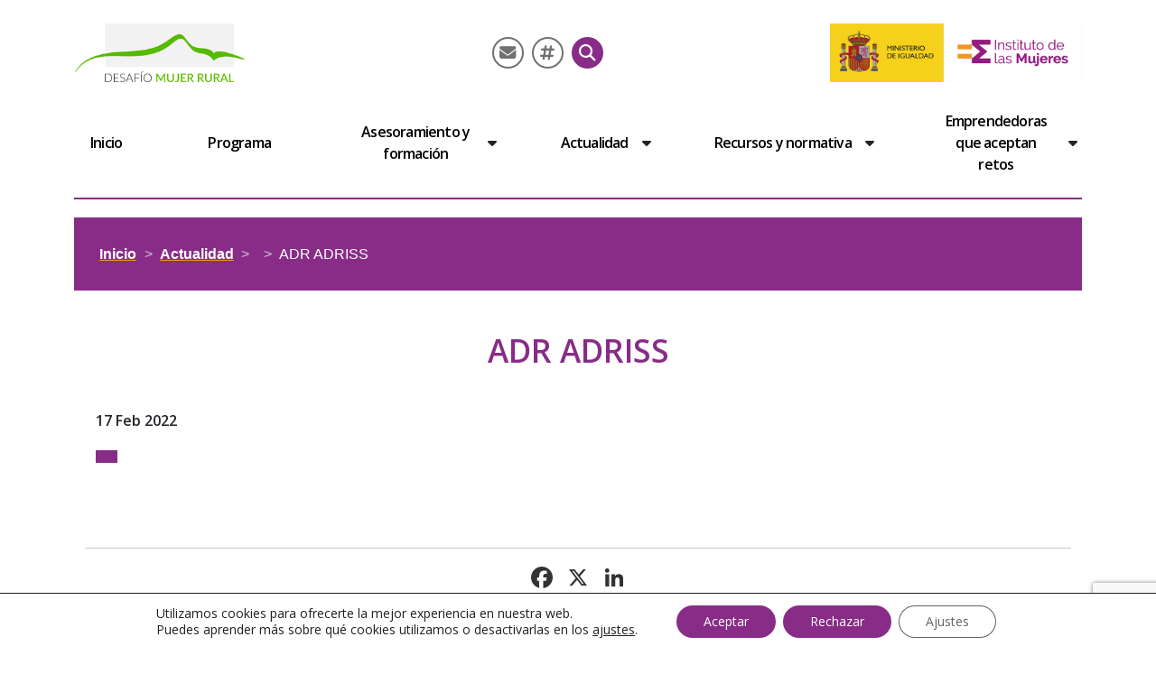

--- FILE ---
content_type: text/html; charset=UTF-8
request_url: https://desafiomujerrural.es/asociaciones-mapa/adr-adriss/
body_size: 17519
content:
<!DOCTYPE html>
<html class="no-js" lang="es">
    <head>
        <meta charset="UTF-8" />
        <meta name="viewport" content="width=device-width, initial-scale=1.0">

        <link rel="apple-touch-icon" sizes="180x180" href="https://desafiomujerrural.es/wp-content/themes/mujer-rural/favicon_package/apple-touch-icon.png">
        <link rel="icon" type="image/png" sizes="32x32" href="https://desafiomujerrural.es/wp-content/themes/mujer-rural/favicon_package/favicon-32x32.png">
        <link rel="icon" type="image/png" sizes="16x16" href="https://desafiomujerrural.es/wp-content/themes/mujer-rural/favicon_package/favicon-16x16.png">
        <link rel="manifest" href="https://desafiomujerrural.es/wp-content/themes/mujer-rural/favicon_package/site.webmanifest">
        <link rel="mask-icon" href="https://desafiomujerrural.es/wp-content/themes/mujer-rural/favicon_package/safari-pinned-tab.svg" color="#5bbad5">
        <meta name="msapplication-TileColor" content="#da532c">
        <meta name="theme-color" content="#882c87">


        <link href="https://desafiomujerrural.es/wp-content/themes/mujer-rural/libs/fontawesome/css/all.min.css?v=202410" rel="stylesheet" type="text/css"/>

        <link href="https://desafiomujerrural.es/wp-content/themes/mujer-rural/libs/animate.css" rel="stylesheet" type="text/css"/>

        <script src="https://desafiomujerrural.es/wp-content/themes/mujer-rural/libs/jquery.min.js" type="text/javascript"></script>

        <link href="https://desafiomujerrural.es/wp-content/plugins/js_composer/assets/css/js_composer.min.css" rel="stylesheet" type="text/css"/>

        <!--Bootstrap-->
        <link href="https://desafiomujerrural.es/wp-content/themes/mujer-rural/libs/bootstrap/css/bootstrap.min.css" rel="stylesheet" type="text/css"/>
        <script src="https://desafiomujerrural.es/wp-content/themes/mujer-rural/libs/popper.min.js" type="text/javascript"></script>
        <script src="https://desafiomujerrural.es/wp-content/themes/mujer-rural/libs/bootstrap/js/bootstrap.min.js" type="text/javascript"></script>

        <!--OWLCarousel-->
        <link href="https://desafiomujerrural.es/wp-content/themes/mujer-rural/libs/owl-carousel/assets/owl.carousel.min.css" rel="stylesheet" type="text/css"/>
        <link href="https://desafiomujerrural.es/wp-content/themes/mujer-rural/libs/owl-carousel/assets/owl.theme.default.min.css" rel="stylesheet" type="text/css"/>
        <script src="https://desafiomujerrural.es/wp-content/themes/mujer-rural/libs/owl-carousel/owl.carousel.min.js" type="text/javascript"></script>
		
		<!-- Select2 -->
		<link href="https://desafiomujerrural.es/wp-content/themes/mujer-rural/libs/select2/select2.min.css" rel="stylesheet" type="text/css"/>
        <script src="https://desafiomujerrural.es/wp-content/themes/mujer-rural/libs/select2/select2.min.js" type="text/javascript"></script>
		
        <link rel="stylesheet" href="https://desafiomujerrural.es/wp-content/themes/mujer-rural/style.css?v=202500918_01" />

        <title itemprop="name">ADR ADRISS - Desafío Mujer Rural</title>
        <!--wp_head sirve para que cualquier plugin que lo requiera inserte su código aquí-->

        <meta name="twitter:image:src" content="">
              <meta name="twitter:image" content="" /><meta name='robots' content='index, follow, max-image-preview:large, max-snippet:-1, max-video-preview:-1' />

	<!-- This site is optimized with the Yoast SEO plugin v26.7 - https://yoast.com/wordpress/plugins/seo/ -->
	<link rel="canonical" href="https://desafiomujerrural.es/asociaciones-mapa/adr-adriss/" />
	<meta property="og:locale" content="es_ES" />
	<meta property="og:type" content="article" />
	<meta property="og:title" content="ADR ADRISS - Desafío Mujer Rural" />
	<meta property="og:url" content="https://desafiomujerrural.es/asociaciones-mapa/adr-adriss/" />
	<meta property="og:site_name" content="Desafío Mujer Rural" />
	<meta property="article:publisher" content="https://www.facebook.com/desafiomujerrural/" />
	<meta property="og:image" content="https://desafiomujerrural.es/wp-content/uploads/2022/02/logo-desafio-mujer-rural.png" />
	<meta property="og:image:width" content="348" />
	<meta property="og:image:height" content="97" />
	<meta property="og:image:type" content="image/png" />
	<meta name="twitter:card" content="summary_large_image" />
	<meta name="twitter:site" content="@dmujerrural" />
	<script type="application/ld+json" class="yoast-schema-graph">{"@context":"https://schema.org","@graph":[{"@type":"WebPage","@id":"https://desafiomujerrural.es/asociaciones-mapa/adr-adriss/","url":"https://desafiomujerrural.es/asociaciones-mapa/adr-adriss/","name":"ADR ADRISS - Desafío Mujer Rural","isPartOf":{"@id":"https://desafiomujerrural.es/#website"},"datePublished":"2022-02-17T15:55:47+00:00","breadcrumb":{"@id":"https://desafiomujerrural.es/asociaciones-mapa/adr-adriss/#breadcrumb"},"inLanguage":"es","potentialAction":[{"@type":"ReadAction","target":["https://desafiomujerrural.es/asociaciones-mapa/adr-adriss/"]}]},{"@type":"BreadcrumbList","@id":"https://desafiomujerrural.es/asociaciones-mapa/adr-adriss/#breadcrumb","itemListElement":[{"@type":"ListItem","position":1,"name":"Portada","item":"https://desafiomujerrural.es/"},{"@type":"ListItem","position":2,"name":"ADR ADRISS"}]},{"@type":"WebSite","@id":"https://desafiomujerrural.es/#website","url":"https://desafiomujerrural.es/","name":"Desafío Mujer Rural","description":"Una iniciativa del Instituto de las Mujeres","potentialAction":[{"@type":"SearchAction","target":{"@type":"EntryPoint","urlTemplate":"https://desafiomujerrural.es/?s={search_term_string}"},"query-input":{"@type":"PropertyValueSpecification","valueRequired":true,"valueName":"search_term_string"}}],"inLanguage":"es"}]}</script>
	<!-- / Yoast SEO plugin. -->


<link rel='dns-prefetch' href='//static.addtoany.com' />
<link rel="alternate" title="oEmbed (JSON)" type="application/json+oembed" href="https://desafiomujerrural.es/wp-json/oembed/1.0/embed?url=https%3A%2F%2Fdesafiomujerrural.es%2Fasociaciones-mapa%2Fadr-adriss%2F" />
<link rel="alternate" title="oEmbed (XML)" type="text/xml+oembed" href="https://desafiomujerrural.es/wp-json/oembed/1.0/embed?url=https%3A%2F%2Fdesafiomujerrural.es%2Fasociaciones-mapa%2Fadr-adriss%2F&#038;format=xml" />
		<style>
			.lazyload,
			.lazyloading {
				max-width: 100%;
			}
		</style>
		<style id='wp-img-auto-sizes-contain-inline-css' type='text/css'>
img:is([sizes=auto i],[sizes^="auto," i]){contain-intrinsic-size:3000px 1500px}
/*# sourceURL=wp-img-auto-sizes-contain-inline-css */
</style>
<style id='wp-emoji-styles-inline-css' type='text/css'>

	img.wp-smiley, img.emoji {
		display: inline !important;
		border: none !important;
		box-shadow: none !important;
		height: 1em !important;
		width: 1em !important;
		margin: 0 0.07em !important;
		vertical-align: -0.1em !important;
		background: none !important;
		padding: 0 !important;
	}
/*# sourceURL=wp-emoji-styles-inline-css */
</style>
<style id='wp-block-library-inline-css' type='text/css'>
:root{--wp-block-synced-color:#7a00df;--wp-block-synced-color--rgb:122,0,223;--wp-bound-block-color:var(--wp-block-synced-color);--wp-editor-canvas-background:#ddd;--wp-admin-theme-color:#007cba;--wp-admin-theme-color--rgb:0,124,186;--wp-admin-theme-color-darker-10:#006ba1;--wp-admin-theme-color-darker-10--rgb:0,107,160.5;--wp-admin-theme-color-darker-20:#005a87;--wp-admin-theme-color-darker-20--rgb:0,90,135;--wp-admin-border-width-focus:2px}@media (min-resolution:192dpi){:root{--wp-admin-border-width-focus:1.5px}}.wp-element-button{cursor:pointer}:root .has-very-light-gray-background-color{background-color:#eee}:root .has-very-dark-gray-background-color{background-color:#313131}:root .has-very-light-gray-color{color:#eee}:root .has-very-dark-gray-color{color:#313131}:root .has-vivid-green-cyan-to-vivid-cyan-blue-gradient-background{background:linear-gradient(135deg,#00d084,#0693e3)}:root .has-purple-crush-gradient-background{background:linear-gradient(135deg,#34e2e4,#4721fb 50%,#ab1dfe)}:root .has-hazy-dawn-gradient-background{background:linear-gradient(135deg,#faaca8,#dad0ec)}:root .has-subdued-olive-gradient-background{background:linear-gradient(135deg,#fafae1,#67a671)}:root .has-atomic-cream-gradient-background{background:linear-gradient(135deg,#fdd79a,#004a59)}:root .has-nightshade-gradient-background{background:linear-gradient(135deg,#330968,#31cdcf)}:root .has-midnight-gradient-background{background:linear-gradient(135deg,#020381,#2874fc)}:root{--wp--preset--font-size--normal:16px;--wp--preset--font-size--huge:42px}.has-regular-font-size{font-size:1em}.has-larger-font-size{font-size:2.625em}.has-normal-font-size{font-size:var(--wp--preset--font-size--normal)}.has-huge-font-size{font-size:var(--wp--preset--font-size--huge)}.has-text-align-center{text-align:center}.has-text-align-left{text-align:left}.has-text-align-right{text-align:right}.has-fit-text{white-space:nowrap!important}#end-resizable-editor-section{display:none}.aligncenter{clear:both}.items-justified-left{justify-content:flex-start}.items-justified-center{justify-content:center}.items-justified-right{justify-content:flex-end}.items-justified-space-between{justify-content:space-between}.screen-reader-text{border:0;clip-path:inset(50%);height:1px;margin:-1px;overflow:hidden;padding:0;position:absolute;width:1px;word-wrap:normal!important}.screen-reader-text:focus{background-color:#ddd;clip-path:none;color:#444;display:block;font-size:1em;height:auto;left:5px;line-height:normal;padding:15px 23px 14px;text-decoration:none;top:5px;width:auto;z-index:100000}html :where(.has-border-color){border-style:solid}html :where([style*=border-top-color]){border-top-style:solid}html :where([style*=border-right-color]){border-right-style:solid}html :where([style*=border-bottom-color]){border-bottom-style:solid}html :where([style*=border-left-color]){border-left-style:solid}html :where([style*=border-width]){border-style:solid}html :where([style*=border-top-width]){border-top-style:solid}html :where([style*=border-right-width]){border-right-style:solid}html :where([style*=border-bottom-width]){border-bottom-style:solid}html :where([style*=border-left-width]){border-left-style:solid}html :where(img[class*=wp-image-]){height:auto;max-width:100%}:where(figure){margin:0 0 1em}html :where(.is-position-sticky){--wp-admin--admin-bar--position-offset:var(--wp-admin--admin-bar--height,0px)}@media screen and (max-width:600px){html :where(.is-position-sticky){--wp-admin--admin-bar--position-offset:0px}}

/*# sourceURL=wp-block-library-inline-css */
</style><style id='global-styles-inline-css' type='text/css'>
:root{--wp--preset--aspect-ratio--square: 1;--wp--preset--aspect-ratio--4-3: 4/3;--wp--preset--aspect-ratio--3-4: 3/4;--wp--preset--aspect-ratio--3-2: 3/2;--wp--preset--aspect-ratio--2-3: 2/3;--wp--preset--aspect-ratio--16-9: 16/9;--wp--preset--aspect-ratio--9-16: 9/16;--wp--preset--color--black: #000000;--wp--preset--color--cyan-bluish-gray: #abb8c3;--wp--preset--color--white: #ffffff;--wp--preset--color--pale-pink: #f78da7;--wp--preset--color--vivid-red: #cf2e2e;--wp--preset--color--luminous-vivid-orange: #ff6900;--wp--preset--color--luminous-vivid-amber: #fcb900;--wp--preset--color--light-green-cyan: #7bdcb5;--wp--preset--color--vivid-green-cyan: #00d084;--wp--preset--color--pale-cyan-blue: #8ed1fc;--wp--preset--color--vivid-cyan-blue: #0693e3;--wp--preset--color--vivid-purple: #9b51e0;--wp--preset--gradient--vivid-cyan-blue-to-vivid-purple: linear-gradient(135deg,rgb(6,147,227) 0%,rgb(155,81,224) 100%);--wp--preset--gradient--light-green-cyan-to-vivid-green-cyan: linear-gradient(135deg,rgb(122,220,180) 0%,rgb(0,208,130) 100%);--wp--preset--gradient--luminous-vivid-amber-to-luminous-vivid-orange: linear-gradient(135deg,rgb(252,185,0) 0%,rgb(255,105,0) 100%);--wp--preset--gradient--luminous-vivid-orange-to-vivid-red: linear-gradient(135deg,rgb(255,105,0) 0%,rgb(207,46,46) 100%);--wp--preset--gradient--very-light-gray-to-cyan-bluish-gray: linear-gradient(135deg,rgb(238,238,238) 0%,rgb(169,184,195) 100%);--wp--preset--gradient--cool-to-warm-spectrum: linear-gradient(135deg,rgb(74,234,220) 0%,rgb(151,120,209) 20%,rgb(207,42,186) 40%,rgb(238,44,130) 60%,rgb(251,105,98) 80%,rgb(254,248,76) 100%);--wp--preset--gradient--blush-light-purple: linear-gradient(135deg,rgb(255,206,236) 0%,rgb(152,150,240) 100%);--wp--preset--gradient--blush-bordeaux: linear-gradient(135deg,rgb(254,205,165) 0%,rgb(254,45,45) 50%,rgb(107,0,62) 100%);--wp--preset--gradient--luminous-dusk: linear-gradient(135deg,rgb(255,203,112) 0%,rgb(199,81,192) 50%,rgb(65,88,208) 100%);--wp--preset--gradient--pale-ocean: linear-gradient(135deg,rgb(255,245,203) 0%,rgb(182,227,212) 50%,rgb(51,167,181) 100%);--wp--preset--gradient--electric-grass: linear-gradient(135deg,rgb(202,248,128) 0%,rgb(113,206,126) 100%);--wp--preset--gradient--midnight: linear-gradient(135deg,rgb(2,3,129) 0%,rgb(40,116,252) 100%);--wp--preset--font-size--small: 13px;--wp--preset--font-size--medium: 20px;--wp--preset--font-size--large: 36px;--wp--preset--font-size--x-large: 42px;--wp--preset--spacing--20: 0.44rem;--wp--preset--spacing--30: 0.67rem;--wp--preset--spacing--40: 1rem;--wp--preset--spacing--50: 1.5rem;--wp--preset--spacing--60: 2.25rem;--wp--preset--spacing--70: 3.38rem;--wp--preset--spacing--80: 5.06rem;--wp--preset--shadow--natural: 6px 6px 9px rgba(0, 0, 0, 0.2);--wp--preset--shadow--deep: 12px 12px 50px rgba(0, 0, 0, 0.4);--wp--preset--shadow--sharp: 6px 6px 0px rgba(0, 0, 0, 0.2);--wp--preset--shadow--outlined: 6px 6px 0px -3px rgb(255, 255, 255), 6px 6px rgb(0, 0, 0);--wp--preset--shadow--crisp: 6px 6px 0px rgb(0, 0, 0);}:where(.is-layout-flex){gap: 0.5em;}:where(.is-layout-grid){gap: 0.5em;}body .is-layout-flex{display: flex;}.is-layout-flex{flex-wrap: wrap;align-items: center;}.is-layout-flex > :is(*, div){margin: 0;}body .is-layout-grid{display: grid;}.is-layout-grid > :is(*, div){margin: 0;}:where(.wp-block-columns.is-layout-flex){gap: 2em;}:where(.wp-block-columns.is-layout-grid){gap: 2em;}:where(.wp-block-post-template.is-layout-flex){gap: 1.25em;}:where(.wp-block-post-template.is-layout-grid){gap: 1.25em;}.has-black-color{color: var(--wp--preset--color--black) !important;}.has-cyan-bluish-gray-color{color: var(--wp--preset--color--cyan-bluish-gray) !important;}.has-white-color{color: var(--wp--preset--color--white) !important;}.has-pale-pink-color{color: var(--wp--preset--color--pale-pink) !important;}.has-vivid-red-color{color: var(--wp--preset--color--vivid-red) !important;}.has-luminous-vivid-orange-color{color: var(--wp--preset--color--luminous-vivid-orange) !important;}.has-luminous-vivid-amber-color{color: var(--wp--preset--color--luminous-vivid-amber) !important;}.has-light-green-cyan-color{color: var(--wp--preset--color--light-green-cyan) !important;}.has-vivid-green-cyan-color{color: var(--wp--preset--color--vivid-green-cyan) !important;}.has-pale-cyan-blue-color{color: var(--wp--preset--color--pale-cyan-blue) !important;}.has-vivid-cyan-blue-color{color: var(--wp--preset--color--vivid-cyan-blue) !important;}.has-vivid-purple-color{color: var(--wp--preset--color--vivid-purple) !important;}.has-black-background-color{background-color: var(--wp--preset--color--black) !important;}.has-cyan-bluish-gray-background-color{background-color: var(--wp--preset--color--cyan-bluish-gray) !important;}.has-white-background-color{background-color: var(--wp--preset--color--white) !important;}.has-pale-pink-background-color{background-color: var(--wp--preset--color--pale-pink) !important;}.has-vivid-red-background-color{background-color: var(--wp--preset--color--vivid-red) !important;}.has-luminous-vivid-orange-background-color{background-color: var(--wp--preset--color--luminous-vivid-orange) !important;}.has-luminous-vivid-amber-background-color{background-color: var(--wp--preset--color--luminous-vivid-amber) !important;}.has-light-green-cyan-background-color{background-color: var(--wp--preset--color--light-green-cyan) !important;}.has-vivid-green-cyan-background-color{background-color: var(--wp--preset--color--vivid-green-cyan) !important;}.has-pale-cyan-blue-background-color{background-color: var(--wp--preset--color--pale-cyan-blue) !important;}.has-vivid-cyan-blue-background-color{background-color: var(--wp--preset--color--vivid-cyan-blue) !important;}.has-vivid-purple-background-color{background-color: var(--wp--preset--color--vivid-purple) !important;}.has-black-border-color{border-color: var(--wp--preset--color--black) !important;}.has-cyan-bluish-gray-border-color{border-color: var(--wp--preset--color--cyan-bluish-gray) !important;}.has-white-border-color{border-color: var(--wp--preset--color--white) !important;}.has-pale-pink-border-color{border-color: var(--wp--preset--color--pale-pink) !important;}.has-vivid-red-border-color{border-color: var(--wp--preset--color--vivid-red) !important;}.has-luminous-vivid-orange-border-color{border-color: var(--wp--preset--color--luminous-vivid-orange) !important;}.has-luminous-vivid-amber-border-color{border-color: var(--wp--preset--color--luminous-vivid-amber) !important;}.has-light-green-cyan-border-color{border-color: var(--wp--preset--color--light-green-cyan) !important;}.has-vivid-green-cyan-border-color{border-color: var(--wp--preset--color--vivid-green-cyan) !important;}.has-pale-cyan-blue-border-color{border-color: var(--wp--preset--color--pale-cyan-blue) !important;}.has-vivid-cyan-blue-border-color{border-color: var(--wp--preset--color--vivid-cyan-blue) !important;}.has-vivid-purple-border-color{border-color: var(--wp--preset--color--vivid-purple) !important;}.has-vivid-cyan-blue-to-vivid-purple-gradient-background{background: var(--wp--preset--gradient--vivid-cyan-blue-to-vivid-purple) !important;}.has-light-green-cyan-to-vivid-green-cyan-gradient-background{background: var(--wp--preset--gradient--light-green-cyan-to-vivid-green-cyan) !important;}.has-luminous-vivid-amber-to-luminous-vivid-orange-gradient-background{background: var(--wp--preset--gradient--luminous-vivid-amber-to-luminous-vivid-orange) !important;}.has-luminous-vivid-orange-to-vivid-red-gradient-background{background: var(--wp--preset--gradient--luminous-vivid-orange-to-vivid-red) !important;}.has-very-light-gray-to-cyan-bluish-gray-gradient-background{background: var(--wp--preset--gradient--very-light-gray-to-cyan-bluish-gray) !important;}.has-cool-to-warm-spectrum-gradient-background{background: var(--wp--preset--gradient--cool-to-warm-spectrum) !important;}.has-blush-light-purple-gradient-background{background: var(--wp--preset--gradient--blush-light-purple) !important;}.has-blush-bordeaux-gradient-background{background: var(--wp--preset--gradient--blush-bordeaux) !important;}.has-luminous-dusk-gradient-background{background: var(--wp--preset--gradient--luminous-dusk) !important;}.has-pale-ocean-gradient-background{background: var(--wp--preset--gradient--pale-ocean) !important;}.has-electric-grass-gradient-background{background: var(--wp--preset--gradient--electric-grass) !important;}.has-midnight-gradient-background{background: var(--wp--preset--gradient--midnight) !important;}.has-small-font-size{font-size: var(--wp--preset--font-size--small) !important;}.has-medium-font-size{font-size: var(--wp--preset--font-size--medium) !important;}.has-large-font-size{font-size: var(--wp--preset--font-size--large) !important;}.has-x-large-font-size{font-size: var(--wp--preset--font-size--x-large) !important;}
/*# sourceURL=global-styles-inline-css */
</style>

<style id='classic-theme-styles-inline-css' type='text/css'>
/*! This file is auto-generated */
.wp-block-button__link{color:#fff;background-color:#32373c;border-radius:9999px;box-shadow:none;text-decoration:none;padding:calc(.667em + 2px) calc(1.333em + 2px);font-size:1.125em}.wp-block-file__button{background:#32373c;color:#fff;text-decoration:none}
/*# sourceURL=/wp-includes/css/classic-themes.min.css */
</style>
<link rel='stylesheet' id='contact-form-7-css' href='https://desafiomujerrural.es/wp-content/plugins/contact-form-7/includes/css/styles.css?ver=6.1.4' type='text/css' media='all' />
<link rel='stylesheet' id='flexy-breadcrumb-css' href='https://desafiomujerrural.es/wp-content/plugins/flexy-breadcrumb/public/css/flexy-breadcrumb-public.css?ver=1.2.1' type='text/css' media='all' />
<link rel='stylesheet' id='flexy-breadcrumb-font-awesome-css' href='https://desafiomujerrural.es/wp-content/plugins/flexy-breadcrumb/public/css/font-awesome.min.css?ver=4.7.0' type='text/css' media='all' />
<link rel='stylesheet' id='addtoany-css' href='https://desafiomujerrural.es/wp-content/plugins/add-to-any/addtoany.min.css?ver=1.16' type='text/css' media='all' />
<link rel='stylesheet' id='bsf-Defaults-css' href='https://desafiomujerrural.es/wp-content/uploads/smile_fonts/Defaults/Defaults.css?ver=3.21.2' type='text/css' media='all' />
<link rel='stylesheet' id='moove_gdpr_frontend-css' href='https://desafiomujerrural.es/wp-content/plugins/gdpr-cookie-compliance/dist/styles/gdpr-main-nf.css?ver=5.0.9' type='text/css' media='all' />
<style id='moove_gdpr_frontend-inline-css' type='text/css'>
				#moove_gdpr_cookie_modal .moove-gdpr-modal-content .moove-gdpr-tab-main h3.tab-title, 
				#moove_gdpr_cookie_modal .moove-gdpr-modal-content .moove-gdpr-tab-main span.tab-title,
				#moove_gdpr_cookie_modal .moove-gdpr-modal-content .moove-gdpr-modal-left-content #moove-gdpr-menu li a, 
				#moove_gdpr_cookie_modal .moove-gdpr-modal-content .moove-gdpr-modal-left-content #moove-gdpr-menu li button,
				#moove_gdpr_cookie_modal .moove-gdpr-modal-content .moove-gdpr-modal-left-content .moove-gdpr-branding-cnt a,
				#moove_gdpr_cookie_modal .moove-gdpr-modal-content .moove-gdpr-modal-footer-content .moove-gdpr-button-holder a.mgbutton, 
				#moove_gdpr_cookie_modal .moove-gdpr-modal-content .moove-gdpr-modal-footer-content .moove-gdpr-button-holder button.mgbutton,
				#moove_gdpr_cookie_modal .cookie-switch .cookie-slider:after, 
				#moove_gdpr_cookie_modal .cookie-switch .slider:after, 
				#moove_gdpr_cookie_modal .switch .cookie-slider:after, 
				#moove_gdpr_cookie_modal .switch .slider:after,
				#moove_gdpr_cookie_info_bar .moove-gdpr-info-bar-container .moove-gdpr-info-bar-content p, 
				#moove_gdpr_cookie_info_bar .moove-gdpr-info-bar-container .moove-gdpr-info-bar-content p a,
				#moove_gdpr_cookie_info_bar .moove-gdpr-info-bar-container .moove-gdpr-info-bar-content a.mgbutton, 
				#moove_gdpr_cookie_info_bar .moove-gdpr-info-bar-container .moove-gdpr-info-bar-content button.mgbutton,
				#moove_gdpr_cookie_modal .moove-gdpr-modal-content .moove-gdpr-tab-main .moove-gdpr-tab-main-content h1, 
				#moove_gdpr_cookie_modal .moove-gdpr-modal-content .moove-gdpr-tab-main .moove-gdpr-tab-main-content h2, 
				#moove_gdpr_cookie_modal .moove-gdpr-modal-content .moove-gdpr-tab-main .moove-gdpr-tab-main-content h3, 
				#moove_gdpr_cookie_modal .moove-gdpr-modal-content .moove-gdpr-tab-main .moove-gdpr-tab-main-content h4, 
				#moove_gdpr_cookie_modal .moove-gdpr-modal-content .moove-gdpr-tab-main .moove-gdpr-tab-main-content h5, 
				#moove_gdpr_cookie_modal .moove-gdpr-modal-content .moove-gdpr-tab-main .moove-gdpr-tab-main-content h6,
				#moove_gdpr_cookie_modal .moove-gdpr-modal-content.moove_gdpr_modal_theme_v2 .moove-gdpr-modal-title .tab-title,
				#moove_gdpr_cookie_modal .moove-gdpr-modal-content.moove_gdpr_modal_theme_v2 .moove-gdpr-tab-main h3.tab-title, 
				#moove_gdpr_cookie_modal .moove-gdpr-modal-content.moove_gdpr_modal_theme_v2 .moove-gdpr-tab-main span.tab-title,
				#moove_gdpr_cookie_modal .moove-gdpr-modal-content.moove_gdpr_modal_theme_v2 .moove-gdpr-branding-cnt a {
					font-weight: inherit				}
			#moove_gdpr_cookie_modal,#moove_gdpr_cookie_info_bar,.gdpr_cookie_settings_shortcode_content{font-family:inherit}#moove_gdpr_save_popup_settings_button{background-color:#373737;color:#fff}#moove_gdpr_save_popup_settings_button:hover{background-color:#000}#moove_gdpr_cookie_info_bar .moove-gdpr-info-bar-container .moove-gdpr-info-bar-content a.mgbutton,#moove_gdpr_cookie_info_bar .moove-gdpr-info-bar-container .moove-gdpr-info-bar-content button.mgbutton{background-color:#882c87}#moove_gdpr_cookie_modal .moove-gdpr-modal-content .moove-gdpr-modal-footer-content .moove-gdpr-button-holder a.mgbutton,#moove_gdpr_cookie_modal .moove-gdpr-modal-content .moove-gdpr-modal-footer-content .moove-gdpr-button-holder button.mgbutton,.gdpr_cookie_settings_shortcode_content .gdpr-shr-button.button-green{background-color:#882c87;border-color:#882c87}#moove_gdpr_cookie_modal .moove-gdpr-modal-content .moove-gdpr-modal-footer-content .moove-gdpr-button-holder a.mgbutton:hover,#moove_gdpr_cookie_modal .moove-gdpr-modal-content .moove-gdpr-modal-footer-content .moove-gdpr-button-holder button.mgbutton:hover,.gdpr_cookie_settings_shortcode_content .gdpr-shr-button.button-green:hover{background-color:#fff;color:#882c87}#moove_gdpr_cookie_modal .moove-gdpr-modal-content .moove-gdpr-modal-close i,#moove_gdpr_cookie_modal .moove-gdpr-modal-content .moove-gdpr-modal-close span.gdpr-icon{background-color:#882c87;border:1px solid #882c87}#moove_gdpr_cookie_info_bar span.moove-gdpr-infobar-allow-all.focus-g,#moove_gdpr_cookie_info_bar span.moove-gdpr-infobar-allow-all:focus,#moove_gdpr_cookie_info_bar button.moove-gdpr-infobar-allow-all.focus-g,#moove_gdpr_cookie_info_bar button.moove-gdpr-infobar-allow-all:focus,#moove_gdpr_cookie_info_bar span.moove-gdpr-infobar-reject-btn.focus-g,#moove_gdpr_cookie_info_bar span.moove-gdpr-infobar-reject-btn:focus,#moove_gdpr_cookie_info_bar button.moove-gdpr-infobar-reject-btn.focus-g,#moove_gdpr_cookie_info_bar button.moove-gdpr-infobar-reject-btn:focus,#moove_gdpr_cookie_info_bar span.change-settings-button.focus-g,#moove_gdpr_cookie_info_bar span.change-settings-button:focus,#moove_gdpr_cookie_info_bar button.change-settings-button.focus-g,#moove_gdpr_cookie_info_bar button.change-settings-button:focus{-webkit-box-shadow:0 0 1px 3px #882c87;-moz-box-shadow:0 0 1px 3px #882c87;box-shadow:0 0 1px 3px #882c87}#moove_gdpr_cookie_modal .moove-gdpr-modal-content .moove-gdpr-modal-close i:hover,#moove_gdpr_cookie_modal .moove-gdpr-modal-content .moove-gdpr-modal-close span.gdpr-icon:hover,#moove_gdpr_cookie_info_bar span[data-href]>u.change-settings-button{color:#882c87}#moove_gdpr_cookie_modal .moove-gdpr-modal-content .moove-gdpr-modal-left-content #moove-gdpr-menu li.menu-item-selected a span.gdpr-icon,#moove_gdpr_cookie_modal .moove-gdpr-modal-content .moove-gdpr-modal-left-content #moove-gdpr-menu li.menu-item-selected button span.gdpr-icon{color:inherit}#moove_gdpr_cookie_modal .moove-gdpr-modal-content .moove-gdpr-modal-left-content #moove-gdpr-menu li a span.gdpr-icon,#moove_gdpr_cookie_modal .moove-gdpr-modal-content .moove-gdpr-modal-left-content #moove-gdpr-menu li button span.gdpr-icon{color:inherit}#moove_gdpr_cookie_modal .gdpr-acc-link{line-height:0;font-size:0;color:transparent;position:absolute}#moove_gdpr_cookie_modal .moove-gdpr-modal-content .moove-gdpr-modal-close:hover i,#moove_gdpr_cookie_modal .moove-gdpr-modal-content .moove-gdpr-modal-left-content #moove-gdpr-menu li a,#moove_gdpr_cookie_modal .moove-gdpr-modal-content .moove-gdpr-modal-left-content #moove-gdpr-menu li button,#moove_gdpr_cookie_modal .moove-gdpr-modal-content .moove-gdpr-modal-left-content #moove-gdpr-menu li button i,#moove_gdpr_cookie_modal .moove-gdpr-modal-content .moove-gdpr-modal-left-content #moove-gdpr-menu li a i,#moove_gdpr_cookie_modal .moove-gdpr-modal-content .moove-gdpr-tab-main .moove-gdpr-tab-main-content a:hover,#moove_gdpr_cookie_info_bar.moove-gdpr-dark-scheme .moove-gdpr-info-bar-container .moove-gdpr-info-bar-content a.mgbutton:hover,#moove_gdpr_cookie_info_bar.moove-gdpr-dark-scheme .moove-gdpr-info-bar-container .moove-gdpr-info-bar-content button.mgbutton:hover,#moove_gdpr_cookie_info_bar.moove-gdpr-dark-scheme .moove-gdpr-info-bar-container .moove-gdpr-info-bar-content a:hover,#moove_gdpr_cookie_info_bar.moove-gdpr-dark-scheme .moove-gdpr-info-bar-container .moove-gdpr-info-bar-content button:hover,#moove_gdpr_cookie_info_bar.moove-gdpr-dark-scheme .moove-gdpr-info-bar-container .moove-gdpr-info-bar-content span.change-settings-button:hover,#moove_gdpr_cookie_info_bar.moove-gdpr-dark-scheme .moove-gdpr-info-bar-container .moove-gdpr-info-bar-content button.change-settings-button:hover,#moove_gdpr_cookie_info_bar.moove-gdpr-dark-scheme .moove-gdpr-info-bar-container .moove-gdpr-info-bar-content u.change-settings-button:hover,#moove_gdpr_cookie_info_bar span[data-href]>u.change-settings-button,#moove_gdpr_cookie_info_bar.moove-gdpr-dark-scheme .moove-gdpr-info-bar-container .moove-gdpr-info-bar-content a.mgbutton.focus-g,#moove_gdpr_cookie_info_bar.moove-gdpr-dark-scheme .moove-gdpr-info-bar-container .moove-gdpr-info-bar-content button.mgbutton.focus-g,#moove_gdpr_cookie_info_bar.moove-gdpr-dark-scheme .moove-gdpr-info-bar-container .moove-gdpr-info-bar-content a.focus-g,#moove_gdpr_cookie_info_bar.moove-gdpr-dark-scheme .moove-gdpr-info-bar-container .moove-gdpr-info-bar-content button.focus-g,#moove_gdpr_cookie_info_bar.moove-gdpr-dark-scheme .moove-gdpr-info-bar-container .moove-gdpr-info-bar-content a.mgbutton:focus,#moove_gdpr_cookie_info_bar.moove-gdpr-dark-scheme .moove-gdpr-info-bar-container .moove-gdpr-info-bar-content button.mgbutton:focus,#moove_gdpr_cookie_info_bar.moove-gdpr-dark-scheme .moove-gdpr-info-bar-container .moove-gdpr-info-bar-content a:focus,#moove_gdpr_cookie_info_bar.moove-gdpr-dark-scheme .moove-gdpr-info-bar-container .moove-gdpr-info-bar-content button:focus,#moove_gdpr_cookie_info_bar.moove-gdpr-dark-scheme .moove-gdpr-info-bar-container .moove-gdpr-info-bar-content span.change-settings-button.focus-g,span.change-settings-button:focus,button.change-settings-button.focus-g,button.change-settings-button:focus,#moove_gdpr_cookie_info_bar.moove-gdpr-dark-scheme .moove-gdpr-info-bar-container .moove-gdpr-info-bar-content u.change-settings-button.focus-g,#moove_gdpr_cookie_info_bar.moove-gdpr-dark-scheme .moove-gdpr-info-bar-container .moove-gdpr-info-bar-content u.change-settings-button:focus{color:#882c87}#moove_gdpr_cookie_modal .moove-gdpr-branding.focus-g span,#moove_gdpr_cookie_modal .moove-gdpr-modal-content .moove-gdpr-tab-main a.focus-g,#moove_gdpr_cookie_modal .moove-gdpr-modal-content .moove-gdpr-tab-main .gdpr-cd-details-toggle.focus-g{color:#882c87}#moove_gdpr_cookie_modal.gdpr_lightbox-hide{display:none}
/*# sourceURL=moove_gdpr_frontend-inline-css */
</style>
<script type="text/javascript" id="addtoany-core-js-before">
/* <![CDATA[ */
window.a2a_config=window.a2a_config||{};a2a_config.callbacks=[];a2a_config.overlays=[];a2a_config.templates={};a2a_localize = {
	Share: "Compartir",
	Save: "Guardar",
	Subscribe: "Suscribir",
	Email: "Correo electrónico",
	Bookmark: "Marcador",
	ShowAll: "Mostrar todo",
	ShowLess: "Mostrar menos",
	FindServices: "Encontrar servicio(s)",
	FindAnyServiceToAddTo: "Encuentra al instante cualquier servicio para añadir a",
	PoweredBy: "Funciona con",
	ShareViaEmail: "Compartir por correo electrónico",
	SubscribeViaEmail: "Suscribirse a través de correo electrónico",
	BookmarkInYourBrowser: "Añadir a marcadores de tu navegador",
	BookmarkInstructions: "Presiona «Ctrl+D» o «\u2318+D» para añadir esta página a marcadores",
	AddToYourFavorites: "Añadir a tus favoritos",
	SendFromWebOrProgram: "Enviar desde cualquier dirección o programa de correo electrónico ",
	EmailProgram: "Programa de correo electrónico",
	More: "Más&#8230;",
	ThanksForSharing: "¡Gracias por compartir!",
	ThanksForFollowing: "¡Gracias por seguirnos!"
};

a2a_config.icon_color="transparent,#333333";

//# sourceURL=addtoany-core-js-before
/* ]]> */
</script>
<script type="text/javascript" defer src="https://static.addtoany.com/menu/page.js" id="addtoany-core-js"></script>
<script type="text/javascript" src="https://desafiomujerrural.es/wp-includes/js/jquery/jquery.min.js?ver=3.7.1" id="jquery-core-js"></script>
<script type="text/javascript" src="https://desafiomujerrural.es/wp-includes/js/jquery/jquery-migrate.min.js?ver=3.4.1" id="jquery-migrate-js"></script>
<script type="text/javascript" defer src="https://desafiomujerrural.es/wp-content/plugins/add-to-any/addtoany.min.js?ver=1.1" id="addtoany-jquery-js"></script>
<script type="text/javascript" id="my_js-js-extra">
/* <![CDATA[ */
var ajax_var = {"url":"https://desafiomujerrural.es/wp-admin/admin-ajax.php"};
//# sourceURL=my_js-js-extra
/* ]]> */
</script>
<script type="text/javascript" src="https://desafiomujerrural.es/wp-content/themes/mujer-rural/js/code.js?ver=6.9" id="my_js-js"></script>
<script type="text/javascript" id="simple-likes-public-js-js-extra">
/* <![CDATA[ */
var simpleLikes = {"ajaxurl":"https://desafiomujerrural.es/wp-admin/admin-ajax.php","like":"Like","unlike":"Unlike"};
//# sourceURL=simple-likes-public-js-js-extra
/* ]]> */
</script>
<script type="text/javascript" src="https://desafiomujerrural.es/wp-content/themes/mujer-rural/js/simple-likes-public.js?ver=0.5" id="simple-likes-public-js-js"></script>
<script></script><link rel="https://api.w.org/" href="https://desafiomujerrural.es/wp-json/" /><link rel="alternate" title="JSON" type="application/json" href="https://desafiomujerrural.es/wp-json/wp/v2/asociaciones-mapa/2016" /><link rel="EditURI" type="application/rsd+xml" title="RSD" href="https://desafiomujerrural.es/xmlrpc.php?rsd" />
<meta name="generator" content="WordPress 6.9" />
<link rel='shortlink' href='https://desafiomujerrural.es/?p=2016' />

            <style type="text/css">              
                
                /* Background color */
                .fbc-page .fbc-wrap .fbc-items {
                    background-color: ;
                }
                /* Items font size */
                .fbc-page .fbc-wrap .fbc-items li {
                    font-size: 16px;
                }
                
                /* Items' link color */
                .fbc-page .fbc-wrap .fbc-items li a {
                    color: #ffffff;                    
                }
                
                /* Seprator color */
                .fbc-page .fbc-wrap .fbc-items li .fbc-separator {
                    color: #cccccc;
                }
                
                /* Active item & end-text color */
                .fbc-page .fbc-wrap .fbc-items li.active span,
                .fbc-page .fbc-wrap .fbc-items li .fbc-end-text {
                    color: #ffffff;
                    font-size: 16px;
                }
            </style>

            		<script>
			document.documentElement.className = document.documentElement.className.replace('no-js', 'js');
		</script>
				<style>
			.no-js img.lazyload {
				display: none;
			}

			figure.wp-block-image img.lazyloading {
				min-width: 150px;
			}

			.lazyload,
			.lazyloading {
				--smush-placeholder-width: 100px;
				--smush-placeholder-aspect-ratio: 1/1;
				width: var(--smush-image-width, var(--smush-placeholder-width)) !important;
				aspect-ratio: var(--smush-image-aspect-ratio, var(--smush-placeholder-aspect-ratio)) !important;
			}

						.lazyload, .lazyloading {
				opacity: 0;
			}

			.lazyloaded {
				opacity: 1;
				transition: opacity 400ms;
				transition-delay: 0ms;
			}

					</style>
		<meta name="generator" content="Powered by WPBakery Page Builder - drag and drop page builder for WordPress."/>
<meta name="generator" content="Powered by Slider Revolution 6.7.40 - responsive, Mobile-Friendly Slider Plugin for WordPress with comfortable drag and drop interface." />
<script>function setREVStartSize(e){
			//window.requestAnimationFrame(function() {
				window.RSIW = window.RSIW===undefined ? window.innerWidth : window.RSIW;
				window.RSIH = window.RSIH===undefined ? window.innerHeight : window.RSIH;
				try {
					var pw = document.getElementById(e.c).parentNode.offsetWidth,
						newh;
					pw = pw===0 || isNaN(pw) || (e.l=="fullwidth" || e.layout=="fullwidth") ? window.RSIW : pw;
					e.tabw = e.tabw===undefined ? 0 : parseInt(e.tabw);
					e.thumbw = e.thumbw===undefined ? 0 : parseInt(e.thumbw);
					e.tabh = e.tabh===undefined ? 0 : parseInt(e.tabh);
					e.thumbh = e.thumbh===undefined ? 0 : parseInt(e.thumbh);
					e.tabhide = e.tabhide===undefined ? 0 : parseInt(e.tabhide);
					e.thumbhide = e.thumbhide===undefined ? 0 : parseInt(e.thumbhide);
					e.mh = e.mh===undefined || e.mh=="" || e.mh==="auto" ? 0 : parseInt(e.mh,0);
					if(e.layout==="fullscreen" || e.l==="fullscreen")
						newh = Math.max(e.mh,window.RSIH);
					else{
						e.gw = Array.isArray(e.gw) ? e.gw : [e.gw];
						for (var i in e.rl) if (e.gw[i]===undefined || e.gw[i]===0) e.gw[i] = e.gw[i-1];
						e.gh = e.el===undefined || e.el==="" || (Array.isArray(e.el) && e.el.length==0)? e.gh : e.el;
						e.gh = Array.isArray(e.gh) ? e.gh : [e.gh];
						for (var i in e.rl) if (e.gh[i]===undefined || e.gh[i]===0) e.gh[i] = e.gh[i-1];
											
						var nl = new Array(e.rl.length),
							ix = 0,
							sl;
						e.tabw = e.tabhide>=pw ? 0 : e.tabw;
						e.thumbw = e.thumbhide>=pw ? 0 : e.thumbw;
						e.tabh = e.tabhide>=pw ? 0 : e.tabh;
						e.thumbh = e.thumbhide>=pw ? 0 : e.thumbh;
						for (var i in e.rl) nl[i] = e.rl[i]<window.RSIW ? 0 : e.rl[i];
						sl = nl[0];
						for (var i in nl) if (sl>nl[i] && nl[i]>0) { sl = nl[i]; ix=i;}
						var m = pw>(e.gw[ix]+e.tabw+e.thumbw) ? 1 : (pw-(e.tabw+e.thumbw)) / (e.gw[ix]);
						newh =  (e.gh[ix] * m) + (e.tabh + e.thumbh);
					}
					var el = document.getElementById(e.c);
					if (el!==null && el) el.style.height = newh+"px";
					el = document.getElementById(e.c+"_wrapper");
					if (el!==null && el) {
						el.style.height = newh+"px";
						el.style.display = "block";
					}
				} catch(e){
					console.log("Failure at Presize of Slider:" + e)
				}
			//});
		  };</script>
<noscript><style> .wpb_animate_when_almost_visible { opacity: 1; }</style></noscript>    <link rel='stylesheet' id='rs-plugin-settings-css' href='//desafiomujerrural.es/wp-content/plugins/revslider/sr6/assets/css/rs6.css?ver=6.7.40' type='text/css' media='all' />
<style id='rs-plugin-settings-inline-css' type='text/css'>
#rs-demo-id {}
/*# sourceURL=rs-plugin-settings-inline-css */
</style>
</head>
    <body>
        <a id="saltar_a_contenido_principal" href="#main_cabecera">Saltar al contenido principal</a>
        <div class="container">

            <header>
                <div id="openMenuMobile"><i class="fas fa-bars"></i><i class="fas fa-times"></i></div>
                        <div class="topHeader container">
    <form role="search" method="get" class="searchform" action="https://desafiomujerrural.es">
        <div class="row align-items-center h-100">
            <div class="col-11">
                <form role="search">
                    <label for="s" class='label_buscador'>Buscador Desafío Mujer Rural</label>
                    <input type="text" value="" name="s" id="s" placeholder="Escribe el texto que quieres buscar y pulsa ENTER">
                </form>
            </div>
            <div class="col-1 text-end">
                <a href="#" tabindex="0" class="fas fa-times" id="cerrarBusqueda" aria-label="Cerrar" title="Cerrar"></a>
            </div>
        </div>
    </form>

    <div class="row align-items-center my-2 my-md-3">

        <div class="col-12 col-md-auto text-center text-md-start px-lg-0">
            <a href="https://desafiomujerrural.es"><img data-src="https://desafiomujerrural.es/wp-content/themes/mujer-rural/images/logo-desafio-mujer-rural.png" class="logos me-3 lazyload" alt="Logo Desafío Mujer Rural" src="[data-uri]" style="--smush-placeholder-width: 284px; --smush-placeholder-aspect-ratio: 284/97;" /></a>
            <a href="https://www.inmujeres.gob.es/" target="_blank" class="d-md-none"><img data-src="https://desafiomujerrural.es/wp-content/themes/mujer-rural/images/4_Logo_Instituto_Mujeres_AGE.png" alt="Logo Instituto de las Mujeres" class="logos lazyload" src="[data-uri]" style="--smush-placeholder-width: 798px; --smush-placeholder-aspect-ratio: 798/186;" /></a>
        </div>

        <div class="col text-center mt-3 mt-md-0">
            <a href="/asesoramiento-y-formacion/asesoramiento/#formulario_contacto_asesoramiento" target="_self" class="rrssLinks d-inline-flex justify-content-center align-items-center" title="Enviar correo electrónico al contacto de Desafío Mujer Rural" alt="Enviar correo electrónico al contacto de Desafío Mujer Rural">
                <span class='texto_icono_header'>Enviar correo electrónico al contacto de Desafío Mujer Rural</span>
                <span class="fas fa-envelope"></span>
            </a>
            <a href="#homeEnlacesRRSS" target="_self" class="rrssLinks d-inline-flex justify-content-center align-items-center" title="Síguenos en nuestras redes sociales" alt="Síguenos en nuestras redes sociales">
                <span class='texto_icono_header'>Síguenos en nuestras redes sociales</span>
                <span class="fas fa-hashtag"></span>
            </a>
            <!-- <a href="https://www.facebook.com/InstMujeres" target="_blank" class="rrssLinks d-inline-flex justify-content-center align-items-center" title="Link a la página de Facebook del Instituto de las Mujeres" alt="Link a la página de Facebook de Desafío Mujer Rural">
                <span class='texto_icono_header'>Link a la página de Facebook del Insituto de las Mujeres</span>
                <span class="fab fa-facebook-f"></span>
            </a>
			<a href="https://x.com/instmujeres" target="_blank" class="rrssLinks d-inline-flex justify-content-center align-items-center" title="Link a la página de X (antiguo Twitter) del Instituto de las Mujeres" alt="Link a la página de X (antiguo Twitter) de Desafío Mujer Rural">
                <span class='texto_icono_header'>Link a la página de X (antiguo Twitter) del Instituto de las Mujeres</span>
                <span class="fab fa-x-twitter"></span>
            </a> -->
            <a href="#" title="Botón para buscar contenido dentro del portal" alt="Botón para buscar contenido dentro del portal" class="rrssLinks d-inline-flex justify-content-center align-items-center" id="searchBtn">
                <span class='texto_icono_header'>Botón para buscar contenido dentro del portal</span>
                <span class="fas fa-search"></span>
            </a>
        </div>


        <div class="col-12 col-md-auto text-center text-md-end px-lg-0">
            <a href="https://www.inmujeres.gob.es/" target="_blank" class="d-none d-md-block"><img data-src="https://desafiomujerrural.es/wp-content/themes/mujer-rural/images/4_Logo_Instituto_Mujeres_AGE.png" alt="Logo Instituto de las Mujeres" class="logos lazyload" src="[data-uri]" style="--smush-placeholder-width: 798px; --smush-placeholder-aspect-ratio: 798/186;" /></a>
        </div>
    </div>

</div>

<div class="row">
    <nav class="nav" aria-label="Menú de navegación"><ul id="menu-menu-principal" class="menu"><li id="menu-item-4779" class="menu-item menu-item-type-post_type menu-item-object-page menu-item-home menu-item-4779"><a href="https://desafiomujerrural.es/">Inicio</a><div class="flechita"><i class="fas fa-caret-down"></i></div></li>
<li id="menu-item-49" class="menu-item menu-item-type-post_type menu-item-object-page menu-item-49"><a href="https://desafiomujerrural.es/programa/">Programa</a><div class="flechita"><i class="fas fa-caret-down"></i></div></li>
<li id="menu-item-44" class="largeItem firstParent menu-item menu-item-type-post_type menu-item-object-page menu-item-has-children menu-item-44"><a href="https://desafiomujerrural.es/asesoramiento-y-formacion/">Asesoramiento y formación</a><div class="flechita"><i class="fas fa-caret-down"></i></div>
<ul class="sub-menu">
	<li id="menu-item-2410" class="menu-item menu-item-type-post_type menu-item-object-page menu-item-2410"><a href="https://desafiomujerrural.es/asesoramiento-y-formacion/asesoramiento/">Asesoramiento</a><div class="flechita"><i class="fas fa-caret-down"></i></div></li>
	<li id="menu-item-2966" class="secondParent menu-item menu-item-type-post_type menu-item-object-page menu-item-has-children menu-item-2966"><a href="https://desafiomujerrural.es/asesoramiento-y-formacion/formacion/">Formación</a><div class="flechita"><i class="fas fa-caret-down"></i></div>
	<ul class="sub-menu">
		<li id="menu-item-2413" class="menu-item menu-item-type-post_type menu-item-object-page menu-item-2413"><a href="https://desafiomujerrural.es/asesoramiento-y-formacion/formacion/cursos-de-formacion/">Cursos de formación</a><div class="flechita"><i class="fas fa-caret-down"></i></div></li>
		<li id="menu-item-2415" class="menu-item menu-item-type-post_type menu-item-object-page menu-item-2415"><a href="https://desafiomujerrural.es/asesoramiento-y-formacion/formacion/pildoras-informativas-formativas/">Píldoras Informativas/Formativas</a><div class="flechita"><i class="fas fa-caret-down"></i></div></li>
		<li id="menu-item-4461" class="menu-item menu-item-type-post_type menu-item-object-page menu-item-4461"><a href="https://desafiomujerrural.es/asesoramiento-y-formacion/formacion/encuentros-tematicos/">Encuentros temáticos</a><div class="flechita"><i class="fas fa-caret-down"></i></div></li>
	</ul>
</li>
</ul>
</li>
<li id="menu-item-43" class="firstParent menu-item menu-item-type-post_type menu-item-object-page menu-item-has-children menu-item-43"><a href="https://desafiomujerrural.es/actualidad/">Actualidad</a><div class="flechita"><i class="fas fa-caret-down"></i></div>
<ul class="sub-menu">
	<li id="menu-item-2420" class="menu-item menu-item-type-post_type menu-item-object-page menu-item-2420"><a href="https://desafiomujerrural.es/actualidad/noticias/">Noticias</a><div class="flechita"><i class="fas fa-caret-down"></i></div></li>
	<li id="menu-item-2418" class="menu-item menu-item-type-post_type menu-item-object-page menu-item-2418"><a href="https://desafiomujerrural.es/actualidad/iniciativas/">Iniciativas</a><div class="flechita"><i class="fas fa-caret-down"></i></div></li>
	<li id="menu-item-2417" class="menu-item menu-item-type-post_type menu-item-object-page menu-item-2417"><a href="https://desafiomujerrural.es/actualidad/convocatorias/">Convocatorias</a><div class="flechita"><i class="fas fa-caret-down"></i></div></li>
	<li id="menu-item-2416" class="menu-item menu-item-type-post_type menu-item-object-page menu-item-2416"><a href="https://desafiomujerrural.es/actualidad/ayudas-y-financiacion/">Ayudas y financiación</a><div class="flechita"><i class="fas fa-caret-down"></i></div></li>
	<li id="menu-item-2419" class="menu-item menu-item-type-post_type menu-item-object-page menu-item-2419"><a href="https://desafiomujerrural.es/actualidad/mujeres-en-cifras/">Mujeres en cifras</a><div class="flechita"><i class="fas fa-caret-down"></i></div></li>
</ul>
</li>
<li id="menu-item-50" class="firstParent menu-item menu-item-type-post_type menu-item-object-page menu-item-has-children menu-item-50"><a href="https://desafiomujerrural.es/recursos-y-normativa/">Recursos y normativa</a><div class="flechita"><i class="fas fa-caret-down"></i></div>
<ul class="sub-menu">
	<li id="menu-item-2426" class="menu-item menu-item-type-post_type menu-item-object-page menu-item-2426"><a href="https://desafiomujerrural.es/recursos-y-normativa/normativa/">Normativa</a><div class="flechita"><i class="fas fa-caret-down"></i></div></li>
	<li id="menu-item-2423" class="secondParent menu-item menu-item-type-post_type menu-item-object-page menu-item-has-children menu-item-2423"><a href="https://desafiomujerrural.es/recursos-y-normativa/recursos-tematicos/">Recursos temáticos</a><div class="flechita"><i class="fas fa-caret-down"></i></div>
	<ul class="sub-menu">
		<li id="menu-item-2428" class="menu-item menu-item-type-post_type menu-item-object-page menu-item-2428"><a href="https://desafiomujerrural.es/recursos-y-normativa/recursos-tematicos/recursos-para-elaborar-planes-y-modelos-de-negocio/">Recursos para elaborar planes y modelos de negocio</a><div class="flechita"><i class="fas fa-caret-down"></i></div></li>
		<li id="menu-item-2425" class="menu-item menu-item-type-post_type menu-item-object-page menu-item-2425"><a href="https://desafiomujerrural.es/recursos-y-normativa/recursos-tematicos/ayudas-y-financiacion/">Recursos de financiación y ayudas</a><div class="flechita"><i class="fas fa-caret-down"></i></div></li>
		<li id="menu-item-2427" class="menu-item menu-item-type-post_type menu-item-object-page menu-item-2427"><a href="https://desafiomujerrural.es/recursos-y-normativa/recursos-tematicos/recursos-de-emprendimiento/">Recursos de emprendimiento</a><div class="flechita"><i class="fas fa-caret-down"></i></div></li>
	</ul>
</li>
	<li id="menu-item-2424" class="menu-item menu-item-type-post_type menu-item-object-page menu-item-2424"><a href="https://desafiomujerrural.es/recursos-y-normativa/servicios-al-emprendimiento/">Servicios al emprendimiento</a><div class="flechita"><i class="fas fa-caret-down"></i></div></li>
	<li id="menu-item-2421" class="menu-item menu-item-type-post_type menu-item-object-page menu-item-2421"><a href="https://desafiomujerrural.es/recursos-y-normativa/mapa-de-recursos-asociaciones-y-organizaciones/">Mapa de recursos asociaciones y organizaciones</a><div class="flechita"><i class="fas fa-caret-down"></i></div></li>
	<li id="menu-item-9686" class="menu-item menu-item-type-post_type menu-item-object-page menu-item-9686"><a href="https://desafiomujerrural.es/recursos-y-normativa/estudios/">Estudios</a><div class="flechita"><i class="fas fa-caret-down"></i></div></li>
</ul>
</li>
<li id="menu-item-47" class="largeItem firstParent menu-item menu-item-type-post_type menu-item-object-page menu-item-has-children menu-item-47"><a href="https://desafiomujerrural.es/emprendedoras-que-aceptan-retos/">Emprendedoras que aceptan retos</a><div class="flechita"><i class="fas fa-caret-down"></i></div>
<ul class="sub-menu">
	<li id="menu-item-2429" class="menu-item menu-item-type-post_type menu-item-object-page menu-item-2429"><a href="https://desafiomujerrural.es/emprendedoras-que-aceptan-retos/buenas-practicas/">Buenas prácticas</a><div class="flechita"><i class="fas fa-caret-down"></i></div></li>
	<li id="menu-item-2432" class="menu-item menu-item-type-post_type menu-item-object-page menu-item-2432"><a href="https://desafiomujerrural.es/emprendedoras-que-aceptan-retos/entrevistas-a-emprendedoras-y-empresarias/">Entrevistas a emprendedoras y empresarias</a><div class="flechita"><i class="fas fa-caret-down"></i></div></li>
	<li id="menu-item-2431" class="menu-item menu-item-type-post_type menu-item-object-page menu-item-2431"><a href="https://desafiomujerrural.es/emprendedoras-que-aceptan-retos/ellas-nos-cuentan/">Ellas nos cuentan</a><div class="flechita"><i class="fas fa-caret-down"></i></div></li>
	<li id="menu-item-2430" class="menu-item menu-item-type-post_type menu-item-object-page menu-item-2430"><a href="https://desafiomujerrural.es/emprendedoras-que-aceptan-retos/desafio-en-imagenes/">Desafío en imágenes</a><div class="flechita"><i class="fas fa-caret-down"></i></div></li>
</ul>
</li>
</ul></nav></div>
            </header>

<main>
    <div class="fondoColorPrincipal">
        <div class="container">
            <div class="row breadcrumbs">
                <div class="col-12 py-3">
                    <div class="fbc fbc-page">
                    <div class="fbc-wrap">
                        <ol class="fbc-items" itemscope="" itemtype="https://schema.org/BreadcrumbList">
                            <li itemprop="itemListElement" itemscope="" itemtype="https://schema.org/ListItem">
                                <span itemprop="name"><a title="Enlace al Inicio" itemprop="item" href="https://desafiomujerrural.es">Inicio</a></span>
                                <meta itemprop="position" content="1"><!-- Meta Position-->
                            </li>
                            <li><span class="fbc-separator">&gt;</span></li>
                            <li itemprop="itemListElement" itemscope="" itemtype="https://schema.org/ListItem">
                                <span itemprop="name"><a itemprop="item" href="https://desafiomujerrural.es/actualidad">Actualidad</a></span>
                                <meta itemprop="position" content="2"><!-- Meta Position-->
                            </li>
                            <!-- Categoría -->
                            <li><span class="fbc-separator">&gt;</span></li>
                            <li itemprop="itemListElement" itemscope="" itemtype="https://schema.org/ListItem">
                                <span itemprop="name"><a itemprop="item" href=""></a></span>
                                <meta itemprop="position" content="3"><!-- Meta Position-->
                            </li>
                            <li><span class="fbc-separator">&gt;</span></li>
                            <li class="active" itemprop="itemListElement" itemscope="" itemtype="https://schema.org/ListItem">
                                <span itemprop="name" title="ADR ADRISS">ADR ADRISS</span>
                                <meta itemprop="position" content="4">
                            </li>
                        </ol>
                    <div class="clearfix"></div>
                    </div>
                </div>                </div>
            </div>
        </div>
    </div>
    <div class="contenedorNoticia">
                        <div class="container px-4">
            <div class="row">
                <div class="col-12">
                    <h1 class="my-3">ADR ADRISS</h1>
                    <p><b>17 Feb 2022</b></p>
                </div>
            </div>

            <div class="row">
                <div class="col-12 col-md-3 col-lg-2">
                    <a class="categoriasPost" href=""></a><br/><br/>
                                    </div>

                <div class="col-12 col-md-9 col-lg-10">
                                    </div> 
            </div>
        </div>


        <div class="bg-white pt-5">
            <div class="container">

                <hr/>

                <div class="row mb-4">
                    <div class="col-12 text-center mb-4">
                        <div class="addtoany_shortcode"><div class="a2a_kit a2a_kit_size_32 addtoany_list" data-a2a-url="https://desafiomujerrural.es/asociaciones-mapa/adr-adriss/" data-a2a-title="ADR ADRISS"><a class="a2a_button_facebook" href="https://www.addtoany.com/add_to/facebook?linkurl=https%3A%2F%2Fdesafiomujerrural.es%2Fasociaciones-mapa%2Fadr-adriss%2F&amp;linkname=ADR%20ADRISS" title="Facebook" rel="nofollow noopener" target="_blank"></a><a class="a2a_button_x" href="https://www.addtoany.com/add_to/x?linkurl=https%3A%2F%2Fdesafiomujerrural.es%2Fasociaciones-mapa%2Fadr-adriss%2F&amp;linkname=ADR%20ADRISS" title="X" rel="nofollow noopener" target="_blank"></a><a class="a2a_button_linkedin" href="https://www.addtoany.com/add_to/linkedin?linkurl=https%3A%2F%2Fdesafiomujerrural.es%2Fasociaciones-mapa%2Fadr-adriss%2F&amp;linkname=ADR%20ADRISS" title="LinkedIn" rel="nofollow noopener" target="_blank"></a></div></div>                    </div>
                    <div class="col-12 text-center">
                        <span class="sl-wrapper"><a href="https://desafiomujerrural.es/wp-admin/admin-ajax.php?action=process_simple_like&post_id=2016&nonce=261e3b9c6d&is_comment=0&disabled=true" class="sl-button sl-button-2016" data-nonce="261e3b9c6d" data-post-id="2016" data-iscomment="0" title="Like"><span class="sl-icon"><svg role="img" xmlns="http://www.w3.org/2000/svg" xmlns:xlink="http://www.w3.org/1999/xlink" version="1.1" x="0" y="0" viewBox="0 0 128 128" enable-background="new 0 0 128 128" xml:space="preserve"><path id="heart" d="M64 127.5C17.1 79.9 3.9 62.3 1 44.4c-3.5-22 12.2-43.9 36.7-43.9 10.5 0 20 4.2 26.4 11.2 6.3-7 15.9-11.2 26.4-11.2 24.3 0 40.2 21.8 36.7 43.9C124.2 62 111.9 78.9 64 127.5zM37.6 13.4c-9.9 0-18.2 5.2-22.3 13.8C5 49.5 28.4 72 64 109.2c35.7-37.3 59-59.8 48.6-82 -4.1-8.7-12.4-13.8-22.3-13.8 -15.9 0-22.7 13-26.4 19.2C60.6 26.8 54.4 13.4 37.6 13.4z"/>&#9829;</svg></span><span class="sl-count">9</span></a><span id="sl-loader"></span></span>                    </div>
                </div>

                <hr/>

            </div>
        </div>

        <div class="container">
            <div class="row justify-content-center pb-5">
                                            </div>
        </div>
</main>


		<script>
			window.RS_MODULES = window.RS_MODULES || {};
			window.RS_MODULES.modules = window.RS_MODULES.modules || {};
			window.RS_MODULES.waiting = window.RS_MODULES.waiting || [];
			window.RS_MODULES.defered = true;
			window.RS_MODULES.moduleWaiting = window.RS_MODULES.moduleWaiting || {};
			window.RS_MODULES.type = 'compiled';
		</script>
		<script type="speculationrules">
{"prefetch":[{"source":"document","where":{"and":[{"href_matches":"/*"},{"not":{"href_matches":["/wp-*.php","/wp-admin/*","/wp-content/uploads/*","/wp-content/*","/wp-content/plugins/*","/wp-content/themes/mujer-rural/*","/*\\?(.+)"]}},{"not":{"selector_matches":"a[rel~=\"nofollow\"]"}},{"not":{"selector_matches":".no-prefetch, .no-prefetch a"}}]},"eagerness":"conservative"}]}
</script>
<script>function loadScript(a){var b=document.getElementsByTagName("head")[0],c=document.createElement("script");c.type="text/javascript",c.src="https://tracker.metricool.com/app/resources/be.js",c.onreadystatechange=a,c.onload=a,b.appendChild(c)}loadScript(function(){beTracker.t({hash:'844683ce137df4243f12a67c8ba60a79'})})</script>	<!--copyscapeskip-->
	<aside id="moove_gdpr_cookie_info_bar" class="moove-gdpr-info-bar-hidden moove-gdpr-align-center moove-gdpr-light-scheme gdpr_infobar_postion_bottom" aria-label="Banner de cookies RGPD" style="display: none;">
	<div class="moove-gdpr-info-bar-container">
		<div class="moove-gdpr-info-bar-content">
		
<div class="moove-gdpr-cookie-notice">
  <p>Utilizamos cookies para ofrecerte la mejor experiencia en nuestra web.</p>
<p>Puedes aprender más sobre qué cookies utilizamos o desactivarlas en los <button  tabindex="0"  aria-haspopup="true" data-href="#moove_gdpr_cookie_modal" class="change-settings-button">ajustes</button>.</p>
</div>
<!--  .moove-gdpr-cookie-notice -->
		
<div class="moove-gdpr-button-holder">
			<button class="mgbutton moove-gdpr-infobar-allow-all gdpr-fbo-0" aria-label="Aceptar"  tabindex="1" >Aceptar</button>
						<button class="mgbutton moove-gdpr-infobar-reject-btn gdpr-fbo-1 "  tabindex="1"  aria-label="Rechazar">Rechazar</button>
							<button class="mgbutton moove-gdpr-infobar-settings-btn change-settings-button gdpr-fbo-2" aria-haspopup="true" data-href="#moove_gdpr_cookie_modal"  tabindex="2"  aria-label="Ajustes">Ajustes</button>
			</div>
<!--  .button-container -->
		</div>
		<!-- moove-gdpr-info-bar-content -->
	</div>
	<!-- moove-gdpr-info-bar-container -->
	</aside>
	<!-- #moove_gdpr_cookie_info_bar -->
	<!--/copyscapeskip-->
<script type="text/javascript" src="https://desafiomujerrural.es/wp-includes/js/dist/hooks.min.js?ver=dd5603f07f9220ed27f1" id="wp-hooks-js"></script>
<script type="text/javascript" src="https://desafiomujerrural.es/wp-includes/js/dist/i18n.min.js?ver=c26c3dc7bed366793375" id="wp-i18n-js"></script>
<script type="text/javascript" id="wp-i18n-js-after">
/* <![CDATA[ */
wp.i18n.setLocaleData( { 'text direction\u0004ltr': [ 'ltr' ] } );
//# sourceURL=wp-i18n-js-after
/* ]]> */
</script>
<script type="text/javascript" src="https://desafiomujerrural.es/wp-content/plugins/contact-form-7/includes/swv/js/index.js?ver=6.1.4" id="swv-js"></script>
<script type="text/javascript" id="contact-form-7-js-translations">
/* <![CDATA[ */
( function( domain, translations ) {
	var localeData = translations.locale_data[ domain ] || translations.locale_data.messages;
	localeData[""].domain = domain;
	wp.i18n.setLocaleData( localeData, domain );
} )( "contact-form-7", {"translation-revision-date":"2025-12-01 15:45:40+0000","generator":"GlotPress\/4.0.3","domain":"messages","locale_data":{"messages":{"":{"domain":"messages","plural-forms":"nplurals=2; plural=n != 1;","lang":"es"},"This contact form is placed in the wrong place.":["Este formulario de contacto est\u00e1 situado en el lugar incorrecto."],"Error:":["Error:"]}},"comment":{"reference":"includes\/js\/index.js"}} );
//# sourceURL=contact-form-7-js-translations
/* ]]> */
</script>
<script type="text/javascript" id="contact-form-7-js-before">
/* <![CDATA[ */
var wpcf7 = {
    "api": {
        "root": "https:\/\/desafiomujerrural.es\/wp-json\/",
        "namespace": "contact-form-7\/v1"
    }
};
//# sourceURL=contact-form-7-js-before
/* ]]> */
</script>
<script type="text/javascript" src="https://desafiomujerrural.es/wp-content/plugins/contact-form-7/includes/js/index.js?ver=6.1.4" id="contact-form-7-js"></script>
<script type="text/javascript" src="https://desafiomujerrural.es/wp-content/plugins/flexy-breadcrumb/public/js/flexy-breadcrumb-public.js?ver=1.2.1" id="flexy-breadcrumb-js"></script>
<script type="text/javascript" src="//desafiomujerrural.es/wp-content/plugins/revslider/sr6/assets/js/rbtools.min.js?ver=6.7.40" defer async id="tp-tools-js"></script>
<script type="text/javascript" src="//desafiomujerrural.es/wp-content/plugins/revslider/sr6/assets/js/rs6.min.js?ver=6.7.40" defer async id="revmin-js"></script>
<script type="text/javascript" src="https://www.google.com/recaptcha/api.js?render=6Lea5_sgAAAAAH9U0kHihGKZjS9hbqLYonsk_lm9&amp;ver=3.0" id="google-recaptcha-js"></script>
<script type="text/javascript" src="https://desafiomujerrural.es/wp-includes/js/dist/vendor/wp-polyfill.min.js?ver=3.15.0" id="wp-polyfill-js"></script>
<script type="text/javascript" id="wpcf7-recaptcha-js-before">
/* <![CDATA[ */
var wpcf7_recaptcha = {
    "sitekey": "6Lea5_sgAAAAAH9U0kHihGKZjS9hbqLYonsk_lm9",
    "actions": {
        "homepage": "homepage",
        "contactform": "contactform"
    }
};
//# sourceURL=wpcf7-recaptcha-js-before
/* ]]> */
</script>
<script type="text/javascript" src="https://desafiomujerrural.es/wp-content/plugins/contact-form-7/modules/recaptcha/index.js?ver=6.1.4" id="wpcf7-recaptcha-js"></script>
<script type="text/javascript" id="smush-lazy-load-js-before">
/* <![CDATA[ */
var smushLazyLoadOptions = {"autoResizingEnabled":false,"autoResizeOptions":{"precision":5,"skipAutoWidth":true}};
//# sourceURL=smush-lazy-load-js-before
/* ]]> */
</script>
<script type="text/javascript" src="https://desafiomujerrural.es/wp-content/plugins/wp-smushit/app/assets/js/smush-lazy-load.min.js?ver=3.23.1" id="smush-lazy-load-js"></script>
<script type="text/javascript" id="moove_gdpr_frontend-js-extra">
/* <![CDATA[ */
var moove_frontend_gdpr_scripts = {"ajaxurl":"https://desafiomujerrural.es/wp-admin/admin-ajax.php","post_id":"2016","plugin_dir":"https://desafiomujerrural.es/wp-content/plugins/gdpr-cookie-compliance","show_icons":"all","is_page":"","ajax_cookie_removal":"false","strict_init":"2","enabled_default":{"strict":2,"third_party":1,"advanced":0,"performance":0,"preference":0},"geo_location":"false","force_reload":"false","is_single":"1","hide_save_btn":"false","current_user":"0","cookie_expiration":"365","script_delay":"2000","close_btn_action":"1","close_btn_rdr":"","scripts_defined":"{\"cache\":true,\"header\":\"\",\"body\":\"\",\"footer\":\"\",\"thirdparty\":{\"header\":\"\u003C!-- Global site tag (gtag.js) - Google Analytics --\u003E\\r\\n\u003Cscript data-gdpr async src=\\\"https:\\/\\/www.googletagmanager.com\\/gtag\\/js?id=G-ZTPPBTKXTY\\\"\u003E\u003C\\/script\u003E\\r\\n\u003Cscript data-gdpr\u003E\\r\\n  window.dataLayer = window.dataLayer || [];\\r\\n  function gtag(){dataLayer.push(arguments);}\\r\\n  gtag('js', new Date());\\r\\n\\r\\n  gtag('config', 'G-ZTPPBTKXTY');\\r\\n\u003C\\/script\u003E\",\"body\":\"\",\"footer\":\"\"},\"strict\":{\"header\":\"\",\"body\":\"\",\"footer\":\"\"},\"advanced\":{\"header\":\"\",\"body\":\"\",\"footer\":\"\"}}","gdpr_scor":"true","wp_lang":"","wp_consent_api":"false","gdpr_nonce":"c85eb7d539"};
//# sourceURL=moove_gdpr_frontend-js-extra
/* ]]> */
</script>
<script type="text/javascript" src="https://desafiomujerrural.es/wp-content/plugins/gdpr-cookie-compliance/dist/scripts/main.js?ver=5.0.9" id="moove_gdpr_frontend-js"></script>
<script type="text/javascript" id="moove_gdpr_frontend-js-after">
/* <![CDATA[ */
var gdpr_consent__strict = "true"
var gdpr_consent__thirdparty = "true"
var gdpr_consent__advanced = "false"
var gdpr_consent__performance = "false"
var gdpr_consent__preference = "false"
var gdpr_consent__cookies = "strict|thirdparty"
//# sourceURL=moove_gdpr_frontend-js-after
/* ]]> */
</script>
<script id="wp-emoji-settings" type="application/json">
{"baseUrl":"https://s.w.org/images/core/emoji/17.0.2/72x72/","ext":".png","svgUrl":"https://s.w.org/images/core/emoji/17.0.2/svg/","svgExt":".svg","source":{"concatemoji":"https://desafiomujerrural.es/wp-includes/js/wp-emoji-release.min.js?ver=6.9"}}
</script>
<script type="module">
/* <![CDATA[ */
/*! This file is auto-generated */
const a=JSON.parse(document.getElementById("wp-emoji-settings").textContent),o=(window._wpemojiSettings=a,"wpEmojiSettingsSupports"),s=["flag","emoji"];function i(e){try{var t={supportTests:e,timestamp:(new Date).valueOf()};sessionStorage.setItem(o,JSON.stringify(t))}catch(e){}}function c(e,t,n){e.clearRect(0,0,e.canvas.width,e.canvas.height),e.fillText(t,0,0);t=new Uint32Array(e.getImageData(0,0,e.canvas.width,e.canvas.height).data);e.clearRect(0,0,e.canvas.width,e.canvas.height),e.fillText(n,0,0);const a=new Uint32Array(e.getImageData(0,0,e.canvas.width,e.canvas.height).data);return t.every((e,t)=>e===a[t])}function p(e,t){e.clearRect(0,0,e.canvas.width,e.canvas.height),e.fillText(t,0,0);var n=e.getImageData(16,16,1,1);for(let e=0;e<n.data.length;e++)if(0!==n.data[e])return!1;return!0}function u(e,t,n,a){switch(t){case"flag":return n(e,"\ud83c\udff3\ufe0f\u200d\u26a7\ufe0f","\ud83c\udff3\ufe0f\u200b\u26a7\ufe0f")?!1:!n(e,"\ud83c\udde8\ud83c\uddf6","\ud83c\udde8\u200b\ud83c\uddf6")&&!n(e,"\ud83c\udff4\udb40\udc67\udb40\udc62\udb40\udc65\udb40\udc6e\udb40\udc67\udb40\udc7f","\ud83c\udff4\u200b\udb40\udc67\u200b\udb40\udc62\u200b\udb40\udc65\u200b\udb40\udc6e\u200b\udb40\udc67\u200b\udb40\udc7f");case"emoji":return!a(e,"\ud83e\u1fac8")}return!1}function f(e,t,n,a){let r;const o=(r="undefined"!=typeof WorkerGlobalScope&&self instanceof WorkerGlobalScope?new OffscreenCanvas(300,150):document.createElement("canvas")).getContext("2d",{willReadFrequently:!0}),s=(o.textBaseline="top",o.font="600 32px Arial",{});return e.forEach(e=>{s[e]=t(o,e,n,a)}),s}function r(e){var t=document.createElement("script");t.src=e,t.defer=!0,document.head.appendChild(t)}a.supports={everything:!0,everythingExceptFlag:!0},new Promise(t=>{let n=function(){try{var e=JSON.parse(sessionStorage.getItem(o));if("object"==typeof e&&"number"==typeof e.timestamp&&(new Date).valueOf()<e.timestamp+604800&&"object"==typeof e.supportTests)return e.supportTests}catch(e){}return null}();if(!n){if("undefined"!=typeof Worker&&"undefined"!=typeof OffscreenCanvas&&"undefined"!=typeof URL&&URL.createObjectURL&&"undefined"!=typeof Blob)try{var e="postMessage("+f.toString()+"("+[JSON.stringify(s),u.toString(),c.toString(),p.toString()].join(",")+"));",a=new Blob([e],{type:"text/javascript"});const r=new Worker(URL.createObjectURL(a),{name:"wpTestEmojiSupports"});return void(r.onmessage=e=>{i(n=e.data),r.terminate(),t(n)})}catch(e){}i(n=f(s,u,c,p))}t(n)}).then(e=>{for(const n in e)a.supports[n]=e[n],a.supports.everything=a.supports.everything&&a.supports[n],"flag"!==n&&(a.supports.everythingExceptFlag=a.supports.everythingExceptFlag&&a.supports[n]);var t;a.supports.everythingExceptFlag=a.supports.everythingExceptFlag&&!a.supports.flag,a.supports.everything||((t=a.source||{}).concatemoji?r(t.concatemoji):t.wpemoji&&t.twemoji&&(r(t.twemoji),r(t.wpemoji)))});
//# sourceURL=https://desafiomujerrural.es/wp-includes/js/wp-emoji-loader.min.js
/* ]]> */
</script>
<script></script>
	<!--copyscapeskip-->
	<button data-href="#moove_gdpr_cookie_modal" aria-haspopup="true"  tabindex="1"  id="moove_gdpr_save_popup_settings_button" style='display: none;' class="" aria-label="Cambiar los ajustes de cookies">
	<span class="moove_gdpr_icon">
		<svg viewBox="0 0 512 512" xmlns="http://www.w3.org/2000/svg" style="max-width: 30px; max-height: 30px;">
		<g data-name="1">
			<path d="M293.9,450H233.53a15,15,0,0,1-14.92-13.42l-4.47-42.09a152.77,152.77,0,0,1-18.25-7.56L163,413.53a15,15,0,0,1-20-1.06l-42.69-42.69a15,15,0,0,1-1.06-20l26.61-32.93a152.15,152.15,0,0,1-7.57-18.25L76.13,294.1a15,15,0,0,1-13.42-14.91V218.81A15,15,0,0,1,76.13,203.9l42.09-4.47a152.15,152.15,0,0,1,7.57-18.25L99.18,148.25a15,15,0,0,1,1.06-20l42.69-42.69a15,15,0,0,1,20-1.06l32.93,26.6a152.77,152.77,0,0,1,18.25-7.56l4.47-42.09A15,15,0,0,1,233.53,48H293.9a15,15,0,0,1,14.92,13.42l4.46,42.09a152.91,152.91,0,0,1,18.26,7.56l32.92-26.6a15,15,0,0,1,20,1.06l42.69,42.69a15,15,0,0,1,1.06,20l-26.61,32.93a153.8,153.8,0,0,1,7.57,18.25l42.09,4.47a15,15,0,0,1,13.41,14.91v60.38A15,15,0,0,1,451.3,294.1l-42.09,4.47a153.8,153.8,0,0,1-7.57,18.25l26.61,32.93a15,15,0,0,1-1.06,20L384.5,412.47a15,15,0,0,1-20,1.06l-32.92-26.6a152.91,152.91,0,0,1-18.26,7.56l-4.46,42.09A15,15,0,0,1,293.9,450ZM247,420h33.39l4.09-38.56a15,15,0,0,1,11.06-12.91A123,123,0,0,0,325.7,356a15,15,0,0,1,17,1.31l30.16,24.37,23.61-23.61L372.06,328a15,15,0,0,1-1.31-17,122.63,122.63,0,0,0,12.49-30.14,15,15,0,0,1,12.92-11.06l38.55-4.1V232.31l-38.55-4.1a15,15,0,0,1-12.92-11.06A122.63,122.63,0,0,0,370.75,187a15,15,0,0,1,1.31-17l24.37-30.16-23.61-23.61-30.16,24.37a15,15,0,0,1-17,1.31,123,123,0,0,0-30.14-12.49,15,15,0,0,1-11.06-12.91L280.41,78H247l-4.09,38.56a15,15,0,0,1-11.07,12.91A122.79,122.79,0,0,0,201.73,142a15,15,0,0,1-17-1.31L154.6,116.28,131,139.89l24.38,30.16a15,15,0,0,1,1.3,17,123.41,123.41,0,0,0-12.49,30.14,15,15,0,0,1-12.91,11.06l-38.56,4.1v33.38l38.56,4.1a15,15,0,0,1,12.91,11.06A123.41,123.41,0,0,0,156.67,311a15,15,0,0,1-1.3,17L131,358.11l23.61,23.61,30.17-24.37a15,15,0,0,1,17-1.31,122.79,122.79,0,0,0,30.13,12.49,15,15,0,0,1,11.07,12.91ZM449.71,279.19h0Z" fill="currentColor"/>
			<path d="M263.71,340.36A91.36,91.36,0,1,1,355.08,249,91.46,91.46,0,0,1,263.71,340.36Zm0-152.72A61.36,61.36,0,1,0,325.08,249,61.43,61.43,0,0,0,263.71,187.64Z" fill="currentColor"/>
		</g>
		</svg>
	</span>

	<span class="moove_gdpr_text">Cambiar los ajustes de cookies</span>
	</button>
	<!--/copyscapeskip-->
    
	<!--copyscapeskip-->
	<!-- V1 -->
	<dialog id="moove_gdpr_cookie_modal" class="gdpr_lightbox-hide" aria-modal="true" aria-label="Pantalla de ajustes RGPD">
	<div class="moove-gdpr-modal-content moove-clearfix logo-position-left moove_gdpr_modal_theme_v1">
		    
		<button class="moove-gdpr-modal-close" autofocus aria-label="Cerrar los ajustes de cookies RGPD">
			<span class="gdpr-sr-only">Cerrar los ajustes de cookies RGPD</span>
			<span class="gdpr-icon moovegdpr-arrow-close"></span>
		</button>
				<div class="moove-gdpr-modal-left-content">
		
<div class="moove-gdpr-company-logo-holder">
	<img data-src="https://desafiomujerrural.es/wp-content/uploads/2022/02/logo-desafio-mujer-rural-300x84.png" alt=""   width="300"  height="84"  class="img-responsive lazyload" src="[data-uri]" style="--smush-placeholder-width: 300px; --smush-placeholder-aspect-ratio: 300/84;" />
</div>
<!--  .moove-gdpr-company-logo-holder -->
		<ul id="moove-gdpr-menu">
			
<li class="menu-item-on menu-item-privacy_overview menu-item-selected">
	<button data-href="#privacy_overview" class="moove-gdpr-tab-nav" aria-label="Resumen de privacidad">
	<span class="gdpr-nav-tab-title">Resumen de privacidad</span>
	</button>
</li>

	<li class="menu-item-strict-necessary-cookies menu-item-off">
	<button data-href="#strict-necessary-cookies" class="moove-gdpr-tab-nav" aria-label="Cookies estrictamente necesarias">
		<span class="gdpr-nav-tab-title">Cookies estrictamente necesarias</span>
	</button>
	</li>


	<li class="menu-item-off menu-item-third_party_cookies">
	<button data-href="#third_party_cookies" class="moove-gdpr-tab-nav" aria-label="Cookies de medición">
		<span class="gdpr-nav-tab-title">Cookies de medición</span>
	</button>
	</li>



		</ul>
		
<div class="moove-gdpr-branding-cnt">
	</div>
<!--  .moove-gdpr-branding -->
		</div>
		<!--  .moove-gdpr-modal-left-content -->
		<div class="moove-gdpr-modal-right-content">
		<div class="moove-gdpr-modal-title">
			 
		</div>
		<!-- .moove-gdpr-modal-ritle -->
		<div class="main-modal-content">

			<div class="moove-gdpr-tab-content">
			
<div id="privacy_overview" class="moove-gdpr-tab-main">
		<span class="tab-title">Resumen de privacidad</span>
		<div class="moove-gdpr-tab-main-content">
	<p>Utilizamos cookies propias y de terceros/as para analizar tus hábitos de navegación con fines estadísticos y cookies de terceros/as para poder interactuar con redes sociales. Puedes aceptar la configuración de cookies por defecto o desactivar el tipo de cookies que no quieres que se instalen en tu navegador.</p>
<p>Más información en la <a href="https://desafiomujerrural.es/politica-de-cookies/" target="_blank" rel="noopener">Política de Cookies</a></p>
		</div>
	<!--  .moove-gdpr-tab-main-content -->

</div>
<!-- #privacy_overview -->
			
  <div id="strict-necessary-cookies" class="moove-gdpr-tab-main" style="display:none">
    <span class="tab-title">Cookies estrictamente necesarias</span>
    <div class="moove-gdpr-tab-main-content">
      <p>Las cookies estrictamente necesarias tiene que activarse siempre para que podamos guardar tus preferencias de ajustes de cookies.</p>
<ul>
<li>Sesión de usuario</li>
<li>Comentarios</li>
<li>Seguridad</li>
<li>Aceptación de cookies</li>
</ul>
      <div class="moove-gdpr-status-bar gdpr-checkbox-disabled checkbox-selected">
        <div class="gdpr-cc-form-wrap">
          <div class="gdpr-cc-form-fieldset">
            <label class="cookie-switch" for="moove_gdpr_strict_cookies">    
              <span class="gdpr-sr-only">Activar o desactivar las cookies</span>        
              <input type="checkbox" aria-label="Cookies estrictamente necesarias" disabled checked="checked"  value="check" name="moove_gdpr_strict_cookies" id="moove_gdpr_strict_cookies">
              <span class="cookie-slider cookie-round gdpr-sr" data-text-enable="Activado" data-text-disabled="Desactivado">
                <span class="gdpr-sr-label">
                  <span class="gdpr-sr-enable">Activado</span>
                  <span class="gdpr-sr-disable">Desactivado</span>
                </span>
              </span>
            </label>
          </div>
          <!-- .gdpr-cc-form-fieldset -->
        </div>
        <!-- .gdpr-cc-form-wrap -->
      </div>
      <!-- .moove-gdpr-status-bar -->
                                              
    </div>
    <!--  .moove-gdpr-tab-main-content -->
  </div>
  <!-- #strict-necesarry-cookies -->
			
  <div id="third_party_cookies" class="moove-gdpr-tab-main" style="display:none">
    <span class="tab-title">Cookies de medición</span>
    <div class="moove-gdpr-tab-main-content">
      <p>Esta web utiliza Google Analytics para recopilar información anónima tal como el número de visitantes del sitio, o las páginas más populares.</p>
<p>Dejar esta cookie activa nos permite mejorar nuestra web.</p>
      <div class="moove-gdpr-status-bar">
        <div class="gdpr-cc-form-wrap">
          <div class="gdpr-cc-form-fieldset">
            <label class="cookie-switch" for="moove_gdpr_performance_cookies">    
              <span class="gdpr-sr-only">Activar o desactivar las cookies</span>     
              <input type="checkbox" aria-label="Cookies de medición" value="check" name="moove_gdpr_performance_cookies" id="moove_gdpr_performance_cookies" >
              <span class="cookie-slider cookie-round gdpr-sr" data-text-enable="Activado" data-text-disabled="Desactivado">
                <span class="gdpr-sr-label">
                  <span class="gdpr-sr-enable">Activado</span>
                  <span class="gdpr-sr-disable">Desactivado</span>
                </span>
              </span>
            </label>
          </div>
          <!-- .gdpr-cc-form-fieldset -->
        </div>
        <!-- .gdpr-cc-form-wrap -->
      </div>
      <!-- .moove-gdpr-status-bar -->
             
    </div>
    <!--  .moove-gdpr-tab-main-content -->
  </div>
  <!-- #third_party_cookies -->
			
									
			</div>
			<!--  .moove-gdpr-tab-content -->
		</div>
		<!--  .main-modal-content -->
		<div class="moove-gdpr-modal-footer-content">
			<div class="moove-gdpr-button-holder">
						<button class="mgbutton moove-gdpr-modal-allow-all button-visible" aria-label="Activar todo">Activar todo</button>
								<button class="mgbutton moove-gdpr-modal-save-settings button-visible" aria-label="Guardar cambios">Guardar cambios</button>
				</div>
<!--  .moove-gdpr-button-holder -->
		</div>
		<!--  .moove-gdpr-modal-footer-content -->
		</div>
		<!--  .moove-gdpr-modal-right-content -->

		<div class="moove-clearfix"></div>

	</div>
	<!--  .moove-gdpr-modal-content -->
	</dialog>
	<!-- #moove_gdpr_cookie_modal -->
	<!--/copyscapeskip-->

<footer>
    <div class="container">
        <div class="row align-items-center py-3">
            <div class="col-12 col-md-5 text-center text-md-end py-3">                
                © Desafío Mujer rural
            </div>
            <div class="col-12 col-md-7 text-center text-md-start py-3">                
                <img data-src="https://desafiomujerrural.es/wp-content/themes/mujer-rural/images/logo-desafio-mujer-rural.png" alt="Logo Desafío Mujer Rural" class="logos logos_footer me-3 lazyload" src="[data-uri]" style="--smush-placeholder-width: 284px; --smush-placeholder-aspect-ratio: 284/97;" />
                <img data-src="https://desafiomujerrural.es/wp-content/themes/mujer-rural/images/logo_FSE.png" alt="Logo Fondo Social Europeo" class="logos logos_footer lazyload" src="[data-uri]" style="--smush-placeholder-width: 413px; --smush-placeholder-aspect-ratio: 413/100;" />
            </div>
        </div>

        <div class="row align-items-center justify-content-center py-3">
            <div class="col-12 col-sm-3 text-center">
                <a href="https://desafiomujerrural.es/aviso-legal">Aviso legal</a><br/>
                <!-- <a href="https://desafiomujerrural.es/politica-de-privacidad">Política de privacidad</a><br/> -->
                
            </div>
            <div class="col-12 col-sm-4 text-center">
                                <a href="https://desafiomujerrural.es/politica-de-cookies">Política de cookies</a>
            </div>
            <div class="col-12 col-sm-3 text-center">
                <a href="/asesoramiento-y-formacion/asesoramiento/#formulario_contacto_asesoramiento" target="_self" class="align-items-center"><i class="fas fa-envelope me-2"></i> CONTACTO</a><br/>
            </div>
        </div>
        
        <div id="homeEnlacesRRSS" class="row align-items-center justify-content-center py-3 mt-2">
            <div class="col-12 col-sm-3 text-center">
                <a href="https://www.facebook.com/InstMujeres" target="_blank" class="align-items-center"><i class="fab fa-facebook-f me-2"></i> facebook</a><br/>
                <a href="https://x.com/instmujeres" target="_blank" class="align-items-center"><i class="fab fa-x-twitter me-2"></i> X</a>
            </div>
            <div class="col-12 col-sm-4 text-center">
                <a href="https://bsky.app/profile/instmujeres.bsky.social" target="_blank" class="align-items-center"><i class="fab fa-bluesky me-2"></i> Bluesky</a><br/>
                <a href="https://www.instagram.com/instmujeres/" target="_blank" class="align-items-center"><i class="fab fa-instagram me-2"></i> Instagram</a><br/>
                <a href="https://www.linkedin.com/company/instituto-mujeres/" target="_blank" class="align-items-center"><i class="fab fa-linkedin-in me-2"></i> LinkedIn</a>
            </div>
            <div class="col-12 col-sm-3 text-center">
                <a href="https://www.tiktok.com/@instmujeres" target="_blank" class="align-items-center"><i class="fab fa-tiktok me-2"></i> TikTok</a><br/>
                <a href="https://www.youtube.com/inmujer" target="_blank" class="align-items-center"><i class="fab fa-youtube me-2"></i> YouTube</a>
            </div>
        </div>

        <div class="row align-items-center py-3">
            <div class="col-12 text-center py-3">  
                <img data-src="https://desafiomujerrural.es/wp-content/themes/mujer-rural/images/1_Logo_Instituto_Mujeres_AGE_color_Nivel2.png" alt="Logo Ministerio de Igualdad e Instituto de las Mujeres" class="img-fluid lazyload" style="--smush-placeholder-width: 1198px; --smush-placeholder-aspect-ratio: 1198/156;max-width:650px;width:100%;margin-bottom:50px;" src="[data-uri]" />
            </div>
        </div>
    </div>
</footer>

</div>

<!-- <script src="https://desafiomujerrural.es/wp-content/themes/mujer-rural/js/code.js" type="text/javascript"></script> -->
</body>
</html>

--- FILE ---
content_type: text/html; charset=utf-8
request_url: https://www.google.com/recaptcha/api2/anchor?ar=1&k=6Lea5_sgAAAAAH9U0kHihGKZjS9hbqLYonsk_lm9&co=aHR0cHM6Ly9kZXNhZmlvbXVqZXJydXJhbC5lczo0NDM.&hl=en&v=N67nZn4AqZkNcbeMu4prBgzg&size=invisible&anchor-ms=20000&execute-ms=30000&cb=if8uga5q730v
body_size: 48778
content:
<!DOCTYPE HTML><html dir="ltr" lang="en"><head><meta http-equiv="Content-Type" content="text/html; charset=UTF-8">
<meta http-equiv="X-UA-Compatible" content="IE=edge">
<title>reCAPTCHA</title>
<style type="text/css">
/* cyrillic-ext */
@font-face {
  font-family: 'Roboto';
  font-style: normal;
  font-weight: 400;
  font-stretch: 100%;
  src: url(//fonts.gstatic.com/s/roboto/v48/KFO7CnqEu92Fr1ME7kSn66aGLdTylUAMa3GUBHMdazTgWw.woff2) format('woff2');
  unicode-range: U+0460-052F, U+1C80-1C8A, U+20B4, U+2DE0-2DFF, U+A640-A69F, U+FE2E-FE2F;
}
/* cyrillic */
@font-face {
  font-family: 'Roboto';
  font-style: normal;
  font-weight: 400;
  font-stretch: 100%;
  src: url(//fonts.gstatic.com/s/roboto/v48/KFO7CnqEu92Fr1ME7kSn66aGLdTylUAMa3iUBHMdazTgWw.woff2) format('woff2');
  unicode-range: U+0301, U+0400-045F, U+0490-0491, U+04B0-04B1, U+2116;
}
/* greek-ext */
@font-face {
  font-family: 'Roboto';
  font-style: normal;
  font-weight: 400;
  font-stretch: 100%;
  src: url(//fonts.gstatic.com/s/roboto/v48/KFO7CnqEu92Fr1ME7kSn66aGLdTylUAMa3CUBHMdazTgWw.woff2) format('woff2');
  unicode-range: U+1F00-1FFF;
}
/* greek */
@font-face {
  font-family: 'Roboto';
  font-style: normal;
  font-weight: 400;
  font-stretch: 100%;
  src: url(//fonts.gstatic.com/s/roboto/v48/KFO7CnqEu92Fr1ME7kSn66aGLdTylUAMa3-UBHMdazTgWw.woff2) format('woff2');
  unicode-range: U+0370-0377, U+037A-037F, U+0384-038A, U+038C, U+038E-03A1, U+03A3-03FF;
}
/* math */
@font-face {
  font-family: 'Roboto';
  font-style: normal;
  font-weight: 400;
  font-stretch: 100%;
  src: url(//fonts.gstatic.com/s/roboto/v48/KFO7CnqEu92Fr1ME7kSn66aGLdTylUAMawCUBHMdazTgWw.woff2) format('woff2');
  unicode-range: U+0302-0303, U+0305, U+0307-0308, U+0310, U+0312, U+0315, U+031A, U+0326-0327, U+032C, U+032F-0330, U+0332-0333, U+0338, U+033A, U+0346, U+034D, U+0391-03A1, U+03A3-03A9, U+03B1-03C9, U+03D1, U+03D5-03D6, U+03F0-03F1, U+03F4-03F5, U+2016-2017, U+2034-2038, U+203C, U+2040, U+2043, U+2047, U+2050, U+2057, U+205F, U+2070-2071, U+2074-208E, U+2090-209C, U+20D0-20DC, U+20E1, U+20E5-20EF, U+2100-2112, U+2114-2115, U+2117-2121, U+2123-214F, U+2190, U+2192, U+2194-21AE, U+21B0-21E5, U+21F1-21F2, U+21F4-2211, U+2213-2214, U+2216-22FF, U+2308-230B, U+2310, U+2319, U+231C-2321, U+2336-237A, U+237C, U+2395, U+239B-23B7, U+23D0, U+23DC-23E1, U+2474-2475, U+25AF, U+25B3, U+25B7, U+25BD, U+25C1, U+25CA, U+25CC, U+25FB, U+266D-266F, U+27C0-27FF, U+2900-2AFF, U+2B0E-2B11, U+2B30-2B4C, U+2BFE, U+3030, U+FF5B, U+FF5D, U+1D400-1D7FF, U+1EE00-1EEFF;
}
/* symbols */
@font-face {
  font-family: 'Roboto';
  font-style: normal;
  font-weight: 400;
  font-stretch: 100%;
  src: url(//fonts.gstatic.com/s/roboto/v48/KFO7CnqEu92Fr1ME7kSn66aGLdTylUAMaxKUBHMdazTgWw.woff2) format('woff2');
  unicode-range: U+0001-000C, U+000E-001F, U+007F-009F, U+20DD-20E0, U+20E2-20E4, U+2150-218F, U+2190, U+2192, U+2194-2199, U+21AF, U+21E6-21F0, U+21F3, U+2218-2219, U+2299, U+22C4-22C6, U+2300-243F, U+2440-244A, U+2460-24FF, U+25A0-27BF, U+2800-28FF, U+2921-2922, U+2981, U+29BF, U+29EB, U+2B00-2BFF, U+4DC0-4DFF, U+FFF9-FFFB, U+10140-1018E, U+10190-1019C, U+101A0, U+101D0-101FD, U+102E0-102FB, U+10E60-10E7E, U+1D2C0-1D2D3, U+1D2E0-1D37F, U+1F000-1F0FF, U+1F100-1F1AD, U+1F1E6-1F1FF, U+1F30D-1F30F, U+1F315, U+1F31C, U+1F31E, U+1F320-1F32C, U+1F336, U+1F378, U+1F37D, U+1F382, U+1F393-1F39F, U+1F3A7-1F3A8, U+1F3AC-1F3AF, U+1F3C2, U+1F3C4-1F3C6, U+1F3CA-1F3CE, U+1F3D4-1F3E0, U+1F3ED, U+1F3F1-1F3F3, U+1F3F5-1F3F7, U+1F408, U+1F415, U+1F41F, U+1F426, U+1F43F, U+1F441-1F442, U+1F444, U+1F446-1F449, U+1F44C-1F44E, U+1F453, U+1F46A, U+1F47D, U+1F4A3, U+1F4B0, U+1F4B3, U+1F4B9, U+1F4BB, U+1F4BF, U+1F4C8-1F4CB, U+1F4D6, U+1F4DA, U+1F4DF, U+1F4E3-1F4E6, U+1F4EA-1F4ED, U+1F4F7, U+1F4F9-1F4FB, U+1F4FD-1F4FE, U+1F503, U+1F507-1F50B, U+1F50D, U+1F512-1F513, U+1F53E-1F54A, U+1F54F-1F5FA, U+1F610, U+1F650-1F67F, U+1F687, U+1F68D, U+1F691, U+1F694, U+1F698, U+1F6AD, U+1F6B2, U+1F6B9-1F6BA, U+1F6BC, U+1F6C6-1F6CF, U+1F6D3-1F6D7, U+1F6E0-1F6EA, U+1F6F0-1F6F3, U+1F6F7-1F6FC, U+1F700-1F7FF, U+1F800-1F80B, U+1F810-1F847, U+1F850-1F859, U+1F860-1F887, U+1F890-1F8AD, U+1F8B0-1F8BB, U+1F8C0-1F8C1, U+1F900-1F90B, U+1F93B, U+1F946, U+1F984, U+1F996, U+1F9E9, U+1FA00-1FA6F, U+1FA70-1FA7C, U+1FA80-1FA89, U+1FA8F-1FAC6, U+1FACE-1FADC, U+1FADF-1FAE9, U+1FAF0-1FAF8, U+1FB00-1FBFF;
}
/* vietnamese */
@font-face {
  font-family: 'Roboto';
  font-style: normal;
  font-weight: 400;
  font-stretch: 100%;
  src: url(//fonts.gstatic.com/s/roboto/v48/KFO7CnqEu92Fr1ME7kSn66aGLdTylUAMa3OUBHMdazTgWw.woff2) format('woff2');
  unicode-range: U+0102-0103, U+0110-0111, U+0128-0129, U+0168-0169, U+01A0-01A1, U+01AF-01B0, U+0300-0301, U+0303-0304, U+0308-0309, U+0323, U+0329, U+1EA0-1EF9, U+20AB;
}
/* latin-ext */
@font-face {
  font-family: 'Roboto';
  font-style: normal;
  font-weight: 400;
  font-stretch: 100%;
  src: url(//fonts.gstatic.com/s/roboto/v48/KFO7CnqEu92Fr1ME7kSn66aGLdTylUAMa3KUBHMdazTgWw.woff2) format('woff2');
  unicode-range: U+0100-02BA, U+02BD-02C5, U+02C7-02CC, U+02CE-02D7, U+02DD-02FF, U+0304, U+0308, U+0329, U+1D00-1DBF, U+1E00-1E9F, U+1EF2-1EFF, U+2020, U+20A0-20AB, U+20AD-20C0, U+2113, U+2C60-2C7F, U+A720-A7FF;
}
/* latin */
@font-face {
  font-family: 'Roboto';
  font-style: normal;
  font-weight: 400;
  font-stretch: 100%;
  src: url(//fonts.gstatic.com/s/roboto/v48/KFO7CnqEu92Fr1ME7kSn66aGLdTylUAMa3yUBHMdazQ.woff2) format('woff2');
  unicode-range: U+0000-00FF, U+0131, U+0152-0153, U+02BB-02BC, U+02C6, U+02DA, U+02DC, U+0304, U+0308, U+0329, U+2000-206F, U+20AC, U+2122, U+2191, U+2193, U+2212, U+2215, U+FEFF, U+FFFD;
}
/* cyrillic-ext */
@font-face {
  font-family: 'Roboto';
  font-style: normal;
  font-weight: 500;
  font-stretch: 100%;
  src: url(//fonts.gstatic.com/s/roboto/v48/KFO7CnqEu92Fr1ME7kSn66aGLdTylUAMa3GUBHMdazTgWw.woff2) format('woff2');
  unicode-range: U+0460-052F, U+1C80-1C8A, U+20B4, U+2DE0-2DFF, U+A640-A69F, U+FE2E-FE2F;
}
/* cyrillic */
@font-face {
  font-family: 'Roboto';
  font-style: normal;
  font-weight: 500;
  font-stretch: 100%;
  src: url(//fonts.gstatic.com/s/roboto/v48/KFO7CnqEu92Fr1ME7kSn66aGLdTylUAMa3iUBHMdazTgWw.woff2) format('woff2');
  unicode-range: U+0301, U+0400-045F, U+0490-0491, U+04B0-04B1, U+2116;
}
/* greek-ext */
@font-face {
  font-family: 'Roboto';
  font-style: normal;
  font-weight: 500;
  font-stretch: 100%;
  src: url(//fonts.gstatic.com/s/roboto/v48/KFO7CnqEu92Fr1ME7kSn66aGLdTylUAMa3CUBHMdazTgWw.woff2) format('woff2');
  unicode-range: U+1F00-1FFF;
}
/* greek */
@font-face {
  font-family: 'Roboto';
  font-style: normal;
  font-weight: 500;
  font-stretch: 100%;
  src: url(//fonts.gstatic.com/s/roboto/v48/KFO7CnqEu92Fr1ME7kSn66aGLdTylUAMa3-UBHMdazTgWw.woff2) format('woff2');
  unicode-range: U+0370-0377, U+037A-037F, U+0384-038A, U+038C, U+038E-03A1, U+03A3-03FF;
}
/* math */
@font-face {
  font-family: 'Roboto';
  font-style: normal;
  font-weight: 500;
  font-stretch: 100%;
  src: url(//fonts.gstatic.com/s/roboto/v48/KFO7CnqEu92Fr1ME7kSn66aGLdTylUAMawCUBHMdazTgWw.woff2) format('woff2');
  unicode-range: U+0302-0303, U+0305, U+0307-0308, U+0310, U+0312, U+0315, U+031A, U+0326-0327, U+032C, U+032F-0330, U+0332-0333, U+0338, U+033A, U+0346, U+034D, U+0391-03A1, U+03A3-03A9, U+03B1-03C9, U+03D1, U+03D5-03D6, U+03F0-03F1, U+03F4-03F5, U+2016-2017, U+2034-2038, U+203C, U+2040, U+2043, U+2047, U+2050, U+2057, U+205F, U+2070-2071, U+2074-208E, U+2090-209C, U+20D0-20DC, U+20E1, U+20E5-20EF, U+2100-2112, U+2114-2115, U+2117-2121, U+2123-214F, U+2190, U+2192, U+2194-21AE, U+21B0-21E5, U+21F1-21F2, U+21F4-2211, U+2213-2214, U+2216-22FF, U+2308-230B, U+2310, U+2319, U+231C-2321, U+2336-237A, U+237C, U+2395, U+239B-23B7, U+23D0, U+23DC-23E1, U+2474-2475, U+25AF, U+25B3, U+25B7, U+25BD, U+25C1, U+25CA, U+25CC, U+25FB, U+266D-266F, U+27C0-27FF, U+2900-2AFF, U+2B0E-2B11, U+2B30-2B4C, U+2BFE, U+3030, U+FF5B, U+FF5D, U+1D400-1D7FF, U+1EE00-1EEFF;
}
/* symbols */
@font-face {
  font-family: 'Roboto';
  font-style: normal;
  font-weight: 500;
  font-stretch: 100%;
  src: url(//fonts.gstatic.com/s/roboto/v48/KFO7CnqEu92Fr1ME7kSn66aGLdTylUAMaxKUBHMdazTgWw.woff2) format('woff2');
  unicode-range: U+0001-000C, U+000E-001F, U+007F-009F, U+20DD-20E0, U+20E2-20E4, U+2150-218F, U+2190, U+2192, U+2194-2199, U+21AF, U+21E6-21F0, U+21F3, U+2218-2219, U+2299, U+22C4-22C6, U+2300-243F, U+2440-244A, U+2460-24FF, U+25A0-27BF, U+2800-28FF, U+2921-2922, U+2981, U+29BF, U+29EB, U+2B00-2BFF, U+4DC0-4DFF, U+FFF9-FFFB, U+10140-1018E, U+10190-1019C, U+101A0, U+101D0-101FD, U+102E0-102FB, U+10E60-10E7E, U+1D2C0-1D2D3, U+1D2E0-1D37F, U+1F000-1F0FF, U+1F100-1F1AD, U+1F1E6-1F1FF, U+1F30D-1F30F, U+1F315, U+1F31C, U+1F31E, U+1F320-1F32C, U+1F336, U+1F378, U+1F37D, U+1F382, U+1F393-1F39F, U+1F3A7-1F3A8, U+1F3AC-1F3AF, U+1F3C2, U+1F3C4-1F3C6, U+1F3CA-1F3CE, U+1F3D4-1F3E0, U+1F3ED, U+1F3F1-1F3F3, U+1F3F5-1F3F7, U+1F408, U+1F415, U+1F41F, U+1F426, U+1F43F, U+1F441-1F442, U+1F444, U+1F446-1F449, U+1F44C-1F44E, U+1F453, U+1F46A, U+1F47D, U+1F4A3, U+1F4B0, U+1F4B3, U+1F4B9, U+1F4BB, U+1F4BF, U+1F4C8-1F4CB, U+1F4D6, U+1F4DA, U+1F4DF, U+1F4E3-1F4E6, U+1F4EA-1F4ED, U+1F4F7, U+1F4F9-1F4FB, U+1F4FD-1F4FE, U+1F503, U+1F507-1F50B, U+1F50D, U+1F512-1F513, U+1F53E-1F54A, U+1F54F-1F5FA, U+1F610, U+1F650-1F67F, U+1F687, U+1F68D, U+1F691, U+1F694, U+1F698, U+1F6AD, U+1F6B2, U+1F6B9-1F6BA, U+1F6BC, U+1F6C6-1F6CF, U+1F6D3-1F6D7, U+1F6E0-1F6EA, U+1F6F0-1F6F3, U+1F6F7-1F6FC, U+1F700-1F7FF, U+1F800-1F80B, U+1F810-1F847, U+1F850-1F859, U+1F860-1F887, U+1F890-1F8AD, U+1F8B0-1F8BB, U+1F8C0-1F8C1, U+1F900-1F90B, U+1F93B, U+1F946, U+1F984, U+1F996, U+1F9E9, U+1FA00-1FA6F, U+1FA70-1FA7C, U+1FA80-1FA89, U+1FA8F-1FAC6, U+1FACE-1FADC, U+1FADF-1FAE9, U+1FAF0-1FAF8, U+1FB00-1FBFF;
}
/* vietnamese */
@font-face {
  font-family: 'Roboto';
  font-style: normal;
  font-weight: 500;
  font-stretch: 100%;
  src: url(//fonts.gstatic.com/s/roboto/v48/KFO7CnqEu92Fr1ME7kSn66aGLdTylUAMa3OUBHMdazTgWw.woff2) format('woff2');
  unicode-range: U+0102-0103, U+0110-0111, U+0128-0129, U+0168-0169, U+01A0-01A1, U+01AF-01B0, U+0300-0301, U+0303-0304, U+0308-0309, U+0323, U+0329, U+1EA0-1EF9, U+20AB;
}
/* latin-ext */
@font-face {
  font-family: 'Roboto';
  font-style: normal;
  font-weight: 500;
  font-stretch: 100%;
  src: url(//fonts.gstatic.com/s/roboto/v48/KFO7CnqEu92Fr1ME7kSn66aGLdTylUAMa3KUBHMdazTgWw.woff2) format('woff2');
  unicode-range: U+0100-02BA, U+02BD-02C5, U+02C7-02CC, U+02CE-02D7, U+02DD-02FF, U+0304, U+0308, U+0329, U+1D00-1DBF, U+1E00-1E9F, U+1EF2-1EFF, U+2020, U+20A0-20AB, U+20AD-20C0, U+2113, U+2C60-2C7F, U+A720-A7FF;
}
/* latin */
@font-face {
  font-family: 'Roboto';
  font-style: normal;
  font-weight: 500;
  font-stretch: 100%;
  src: url(//fonts.gstatic.com/s/roboto/v48/KFO7CnqEu92Fr1ME7kSn66aGLdTylUAMa3yUBHMdazQ.woff2) format('woff2');
  unicode-range: U+0000-00FF, U+0131, U+0152-0153, U+02BB-02BC, U+02C6, U+02DA, U+02DC, U+0304, U+0308, U+0329, U+2000-206F, U+20AC, U+2122, U+2191, U+2193, U+2212, U+2215, U+FEFF, U+FFFD;
}
/* cyrillic-ext */
@font-face {
  font-family: 'Roboto';
  font-style: normal;
  font-weight: 900;
  font-stretch: 100%;
  src: url(//fonts.gstatic.com/s/roboto/v48/KFO7CnqEu92Fr1ME7kSn66aGLdTylUAMa3GUBHMdazTgWw.woff2) format('woff2');
  unicode-range: U+0460-052F, U+1C80-1C8A, U+20B4, U+2DE0-2DFF, U+A640-A69F, U+FE2E-FE2F;
}
/* cyrillic */
@font-face {
  font-family: 'Roboto';
  font-style: normal;
  font-weight: 900;
  font-stretch: 100%;
  src: url(//fonts.gstatic.com/s/roboto/v48/KFO7CnqEu92Fr1ME7kSn66aGLdTylUAMa3iUBHMdazTgWw.woff2) format('woff2');
  unicode-range: U+0301, U+0400-045F, U+0490-0491, U+04B0-04B1, U+2116;
}
/* greek-ext */
@font-face {
  font-family: 'Roboto';
  font-style: normal;
  font-weight: 900;
  font-stretch: 100%;
  src: url(//fonts.gstatic.com/s/roboto/v48/KFO7CnqEu92Fr1ME7kSn66aGLdTylUAMa3CUBHMdazTgWw.woff2) format('woff2');
  unicode-range: U+1F00-1FFF;
}
/* greek */
@font-face {
  font-family: 'Roboto';
  font-style: normal;
  font-weight: 900;
  font-stretch: 100%;
  src: url(//fonts.gstatic.com/s/roboto/v48/KFO7CnqEu92Fr1ME7kSn66aGLdTylUAMa3-UBHMdazTgWw.woff2) format('woff2');
  unicode-range: U+0370-0377, U+037A-037F, U+0384-038A, U+038C, U+038E-03A1, U+03A3-03FF;
}
/* math */
@font-face {
  font-family: 'Roboto';
  font-style: normal;
  font-weight: 900;
  font-stretch: 100%;
  src: url(//fonts.gstatic.com/s/roboto/v48/KFO7CnqEu92Fr1ME7kSn66aGLdTylUAMawCUBHMdazTgWw.woff2) format('woff2');
  unicode-range: U+0302-0303, U+0305, U+0307-0308, U+0310, U+0312, U+0315, U+031A, U+0326-0327, U+032C, U+032F-0330, U+0332-0333, U+0338, U+033A, U+0346, U+034D, U+0391-03A1, U+03A3-03A9, U+03B1-03C9, U+03D1, U+03D5-03D6, U+03F0-03F1, U+03F4-03F5, U+2016-2017, U+2034-2038, U+203C, U+2040, U+2043, U+2047, U+2050, U+2057, U+205F, U+2070-2071, U+2074-208E, U+2090-209C, U+20D0-20DC, U+20E1, U+20E5-20EF, U+2100-2112, U+2114-2115, U+2117-2121, U+2123-214F, U+2190, U+2192, U+2194-21AE, U+21B0-21E5, U+21F1-21F2, U+21F4-2211, U+2213-2214, U+2216-22FF, U+2308-230B, U+2310, U+2319, U+231C-2321, U+2336-237A, U+237C, U+2395, U+239B-23B7, U+23D0, U+23DC-23E1, U+2474-2475, U+25AF, U+25B3, U+25B7, U+25BD, U+25C1, U+25CA, U+25CC, U+25FB, U+266D-266F, U+27C0-27FF, U+2900-2AFF, U+2B0E-2B11, U+2B30-2B4C, U+2BFE, U+3030, U+FF5B, U+FF5D, U+1D400-1D7FF, U+1EE00-1EEFF;
}
/* symbols */
@font-face {
  font-family: 'Roboto';
  font-style: normal;
  font-weight: 900;
  font-stretch: 100%;
  src: url(//fonts.gstatic.com/s/roboto/v48/KFO7CnqEu92Fr1ME7kSn66aGLdTylUAMaxKUBHMdazTgWw.woff2) format('woff2');
  unicode-range: U+0001-000C, U+000E-001F, U+007F-009F, U+20DD-20E0, U+20E2-20E4, U+2150-218F, U+2190, U+2192, U+2194-2199, U+21AF, U+21E6-21F0, U+21F3, U+2218-2219, U+2299, U+22C4-22C6, U+2300-243F, U+2440-244A, U+2460-24FF, U+25A0-27BF, U+2800-28FF, U+2921-2922, U+2981, U+29BF, U+29EB, U+2B00-2BFF, U+4DC0-4DFF, U+FFF9-FFFB, U+10140-1018E, U+10190-1019C, U+101A0, U+101D0-101FD, U+102E0-102FB, U+10E60-10E7E, U+1D2C0-1D2D3, U+1D2E0-1D37F, U+1F000-1F0FF, U+1F100-1F1AD, U+1F1E6-1F1FF, U+1F30D-1F30F, U+1F315, U+1F31C, U+1F31E, U+1F320-1F32C, U+1F336, U+1F378, U+1F37D, U+1F382, U+1F393-1F39F, U+1F3A7-1F3A8, U+1F3AC-1F3AF, U+1F3C2, U+1F3C4-1F3C6, U+1F3CA-1F3CE, U+1F3D4-1F3E0, U+1F3ED, U+1F3F1-1F3F3, U+1F3F5-1F3F7, U+1F408, U+1F415, U+1F41F, U+1F426, U+1F43F, U+1F441-1F442, U+1F444, U+1F446-1F449, U+1F44C-1F44E, U+1F453, U+1F46A, U+1F47D, U+1F4A3, U+1F4B0, U+1F4B3, U+1F4B9, U+1F4BB, U+1F4BF, U+1F4C8-1F4CB, U+1F4D6, U+1F4DA, U+1F4DF, U+1F4E3-1F4E6, U+1F4EA-1F4ED, U+1F4F7, U+1F4F9-1F4FB, U+1F4FD-1F4FE, U+1F503, U+1F507-1F50B, U+1F50D, U+1F512-1F513, U+1F53E-1F54A, U+1F54F-1F5FA, U+1F610, U+1F650-1F67F, U+1F687, U+1F68D, U+1F691, U+1F694, U+1F698, U+1F6AD, U+1F6B2, U+1F6B9-1F6BA, U+1F6BC, U+1F6C6-1F6CF, U+1F6D3-1F6D7, U+1F6E0-1F6EA, U+1F6F0-1F6F3, U+1F6F7-1F6FC, U+1F700-1F7FF, U+1F800-1F80B, U+1F810-1F847, U+1F850-1F859, U+1F860-1F887, U+1F890-1F8AD, U+1F8B0-1F8BB, U+1F8C0-1F8C1, U+1F900-1F90B, U+1F93B, U+1F946, U+1F984, U+1F996, U+1F9E9, U+1FA00-1FA6F, U+1FA70-1FA7C, U+1FA80-1FA89, U+1FA8F-1FAC6, U+1FACE-1FADC, U+1FADF-1FAE9, U+1FAF0-1FAF8, U+1FB00-1FBFF;
}
/* vietnamese */
@font-face {
  font-family: 'Roboto';
  font-style: normal;
  font-weight: 900;
  font-stretch: 100%;
  src: url(//fonts.gstatic.com/s/roboto/v48/KFO7CnqEu92Fr1ME7kSn66aGLdTylUAMa3OUBHMdazTgWw.woff2) format('woff2');
  unicode-range: U+0102-0103, U+0110-0111, U+0128-0129, U+0168-0169, U+01A0-01A1, U+01AF-01B0, U+0300-0301, U+0303-0304, U+0308-0309, U+0323, U+0329, U+1EA0-1EF9, U+20AB;
}
/* latin-ext */
@font-face {
  font-family: 'Roboto';
  font-style: normal;
  font-weight: 900;
  font-stretch: 100%;
  src: url(//fonts.gstatic.com/s/roboto/v48/KFO7CnqEu92Fr1ME7kSn66aGLdTylUAMa3KUBHMdazTgWw.woff2) format('woff2');
  unicode-range: U+0100-02BA, U+02BD-02C5, U+02C7-02CC, U+02CE-02D7, U+02DD-02FF, U+0304, U+0308, U+0329, U+1D00-1DBF, U+1E00-1E9F, U+1EF2-1EFF, U+2020, U+20A0-20AB, U+20AD-20C0, U+2113, U+2C60-2C7F, U+A720-A7FF;
}
/* latin */
@font-face {
  font-family: 'Roboto';
  font-style: normal;
  font-weight: 900;
  font-stretch: 100%;
  src: url(//fonts.gstatic.com/s/roboto/v48/KFO7CnqEu92Fr1ME7kSn66aGLdTylUAMa3yUBHMdazQ.woff2) format('woff2');
  unicode-range: U+0000-00FF, U+0131, U+0152-0153, U+02BB-02BC, U+02C6, U+02DA, U+02DC, U+0304, U+0308, U+0329, U+2000-206F, U+20AC, U+2122, U+2191, U+2193, U+2212, U+2215, U+FEFF, U+FFFD;
}

</style>
<link rel="stylesheet" type="text/css" href="https://www.gstatic.com/recaptcha/releases/N67nZn4AqZkNcbeMu4prBgzg/styles__ltr.css">
<script nonce="bniTIhBkxsp5jR3-KM2O1g" type="text/javascript">window['__recaptcha_api'] = 'https://www.google.com/recaptcha/api2/';</script>
<script type="text/javascript" src="https://www.gstatic.com/recaptcha/releases/N67nZn4AqZkNcbeMu4prBgzg/recaptcha__en.js" nonce="bniTIhBkxsp5jR3-KM2O1g">
      
    </script></head>
<body><div id="rc-anchor-alert" class="rc-anchor-alert"></div>
<input type="hidden" id="recaptcha-token" value="[base64]">
<script type="text/javascript" nonce="bniTIhBkxsp5jR3-KM2O1g">
      recaptcha.anchor.Main.init("[\x22ainput\x22,[\x22bgdata\x22,\x22\x22,\[base64]/[base64]/[base64]/[base64]/[base64]/UltsKytdPUU6KEU8MjA0OD9SW2wrK109RT4+NnwxOTI6KChFJjY0NTEyKT09NTUyOTYmJk0rMTxjLmxlbmd0aCYmKGMuY2hhckNvZGVBdChNKzEpJjY0NTEyKT09NTYzMjA/[base64]/[base64]/[base64]/[base64]/[base64]/[base64]/[base64]\x22,\[base64]\x22,\x22HTfCssO9w5lawrnCjXMZZRTCjEXDjMKmw5fCtcKlGMKSw5BwFMO+w7zCkcO8ZhXDll3CiVZKwpvDpybCpMKvDB1fKUrCn8OCSMKFVhjCkhTCtsOxwpMtwqXCswPDn1Jtw6HDg03CoDjDj8O3TsKfwrDDpkcYAFXDmmc/[base64]/[base64]/Ch3nDpMOhNsKZfz7DlsKvawzCkMODKsOza1nCp1LDpBzDoDdmbMK3wqR6w7jClsKVw4XCnFvCiVx2HDNpKGBqQcKzES5Fw5HDuMKkDT8VJMOcMi5KwrvDssOMwoB7w5TDrkbDtjzClcKyDH3DhGcNDGZrDUg/w5Maw4zCoETCt8O1wr/CqXsRwq7CnXsXw77Cqzs/LgrCnH7DscKQw7syw47CusOnw6fDrsKxw4dnTyE9PsKBAFAsw53CucOyK8OHKcO4BMK7w5PCnzQvL8OKbcO4wqBMw5rDkw/DkxLDtMKHw6/[base64]/[base64]/wpdEA8KjamLDrA8CXsKXYhFuw7bCq8OhQcKsdUNRw450LV/CqcOGRALDoA0dwoTCkMK3w5wSw4PDrsKyesOCQ3PDjVDClMOkw5vClWghw4bDmsOBwqPDpA4KwpNMw7cHV8KULsKuwpnCoDlUwo0FwoHDnR8dwrDCgsKhcRbDjcOuesO5CxA/GlbCtS01wrnDssOKbMO7wp7DmcO6OAoaw7Vvwr0LSMOaN8K0Qi8EIsOHcXgxwoAsDcOmw4nCiFMUXcKVZMORCMKsw7MQw5g/worDn8OTw5/CpiosW2XCqcKsw6Apw7UNJSTDkRvDtMOZDFvDosKZwpLCpsKdw7rDqFQnD3UBw6VmwrPDisKNwpsTGsOiwr3Djg1XwqTCkUfDmB7DksOhw7k8wqorQXB0wqRHG8KNw5gCZ3jCswfCnDdzw5Ngw5RtUFrCpC7DosK/[base64]/DsA8tSsOGw7E8wq7DkcOWUh9kfcKGGSPCilTDksOGLMK/[base64]/w797woXDvzZUw4HDisOCSmnCm8KowoDCrsO0wrjCk8KNwopUwqFXw5rDjFJfw7bCmXQOwqbDtcKdwqR5w4HCnBAlw6nCkkbCmMKGwqwuw4tCe8OKGTFGwr/DmR/CjnnDrEPDlQHCo8KnAFxew60uwp/[base64]/w59TwoTDo8O9c3EVQMKhw5Joc8KjdHnCucO8wrdVMsOyw6/CuTTClC0Xwr0Rwol3Q8KIbcK6IAXDgXtTd8Kmwo/Cj8KRw7fDm8KDw5fDnQ7ClE3CqMKDwp/[base64]/w43DryvDocOyw4vDgAPDijHDghliwoPDmzI1T8OPIkfCuxnDscKBwoYgFTMMw4wROsOUdcKTH1cuNQTChXbChcKBWsOTIMORQy7CosKeWMO3YGrCvhLCvMK0K8OjwpbDsSUsZwcXwrLDi8K4w5TDgsKWw4XDm8KSfSVSw4rDlXvDgcOBw6suR1LCqcOICg1Owq/DsMKbw4U5w6PCgBUqwpcmwrpsLX/ClwYOw5DCh8OoL8KGwopeNiNVPT3Dm8KHFEvCjsOXA1p/w6HCr3Jmw4nDhcOEdcO/w4TClcOJU2B2csOnwqZqb8OgQGINNsOpw5PClMOqw4vCrsKQM8Kew4YRH8KkwqHCkxrDscKlPmnDmV4Ewqtkw6LCi8OgwqNjTGTDtsOfUhNyDEFjwp/[base64]/DtSk7LC8Fw4chJQrDijYcfSPCgnMvwr1Qwq9WAMOgZMO6wo3CssO3YsKzw4NgDXgFZsOMwqDDsMOpw7thw5kpwo/DncOtFcK5wqoGZcK3woEgw7PCqsOUw75CHcOGHcO9fsOgw6VRw6hjw6hgw6nClQUXw7TDpcKhw5dcNcK8JS/CpcKwFT3CtHbDuMOPwrTDoiMCw7jCv8O8EcOSeMOsw5EcGmRqw6/DucO1wpYPZGXDjMK1wr/CsEoTw7jDjcOTV37DssO0TRbDp8ONcB7Cj00RwpbCrCXDm0VNw6F5SMKuJXtVwrDCqMKtw5TDmsK6w6/[base64]/ES1ydgDDrSdwwpTCsMKOwp7CsFPCrMKyw4BDw6XCpMKPwodlVsOKw5/CpRbClBzDmENdcB3DtHZiKXUVwrNYW8OWdhkdRhXDnsOsw7tTw4AHw4/DrzfCkkXDkcK3wqfCq8Kswo4xLsO8f8ObEGRqPMK4w5fCtRpuGVPDkcOAcwbCssOJwo0Lw4XCpDvCoXjCmn7CsEzCvcOyTMK6F8OpLcOkGMKfBHMzw603wo98b8OwP8OcKAw8wpjChcK6wrrDhDlBw4sow4XCs8KXwp4IQ8Kpw5/[base64]/[base64]/[base64]/CgnbDpX4Ld8KCayoHLE4iCMKROsKhwozCjnzDnsKrw41Awo7DvA/Dk8ObX8OcA8ONd1dDaFY4w70yT0HCpMKrD0U8w5PDnkFBXMOAJU/[base64]/w50LwqbCo8KzbMOhJsKRKTnCp8KMb8KFESlEw5bDpsKHwo3CvcK8w7/CncKDw79GwrnDs8OVXMOkG8Ogw7Zzw7Auw5ELU3PDlsOsNMOLw7Yswr4xw5sAdjNCw7sZwrBAJsKOD19uwp7DjcOdw4rDgcK6dlvDiBHDjzDDtVHCn8K2IcOCHTLDk8OYJ8KJw6xwMAXDgBjDjB7CshA/wr/CtnM9woTCrsKMwo1nwr5/DHfDs8KIwr0CBm4sLsK5wqnDsMOEPcOXPsOtwpAiHMOXw4/DusKKFwdfw4vCrz5tLR1iw67ClMOLEcOObBbClkxbwoJOZ0bCpMOjw4lSQiVlKMOvwpA1VsKoK8OCwr1Tw4J9R2bCgRB6wpnCssKrE3Mhw6IHwqttU8KFw73DiW7Dr8OaJMOsw5/ChkR/[base64]/[base64]/w4FlAsOew6dsYDzDs8KwDE8/w49eNMKOwpLDgcOKGMKwfMO3w6TDucKgUAERwrcba8KgQcO2wpHDvnbCmcOlw6TCti1WX8ODJAbCih8Ow5tEX3dZwo/Chglhw7nCucKhw5cXecOhwoPDncKrRcOuwp7ChsKEwq3CmwfDqWRORxDDtcKvBV1Swq3DrcKLwrkZw6bDkMKTwrnCq00KcF8PwrkUwpvCjTsMw4Y7w7Ekw53Do8OSZMKmXMOmw4/[base64]/CigoRwrnCuMKdwr45fcOTwr0UClLDuG8vXsKfw54xw6PCpsO/wqPCucOjHA7DrcKFwo/CkB3DncKnGsKlw4jCl8KBwpPCmQ8aIMKNT1Bzw5hywptawqo8w5huw7XCg0ArLcOawpFqw5R+LXQRwrPDpg7DhMKtwozDpDbDscOUwrjDgsKSTClWYmZLLmkYN8Kdw73DmcK9w5Z2cgcrGcKww4UXZmXCvWQAMhvDvDtqbE4Mwo/DicKUIwspw7Zmw5NQwrjDsH/CsMK+BWfCmMOxw7hXw5Uow78ZwrzCiQQVFsKlS8K4wrNxw5MxJcOaVCokK1bCrivDpsO4w6HDuHF5w57CsHHDv8K+EFfCo8O5N8K9w7kfHgHChVcWZmvDrMKUa8O/wqsLwrBiJQ5qw7HDpcOAHcOYwqAHwpDCssKJD8O4fCN3wrQDQMKSwojCpSPCscO+RcKMUXvCp3dqD8O7wpwFwqLDqMOFMVIcKHsawr14wq9yKMKIw505wpfClBxBw5zCgAxiw5DDmFIHRcOIwqPDjsO3w6DDuXwKLmLCvMOtDBpUQMK5B2DCt0/Cv8O+VlrCo2o1el/[base64]/wqdTw4LDnG4pwovDuw/CiUTDoMObKsOwFcOIwopGeTzDq8KEBXfDmMOWwrPDgjDDnAIQwozCr3RVwoDDuT3DmMOqw71EwrbDrcOxw5FYwrcNwqNZw4cyLMK4KMOJPgvDkcKkM1YiVMKPw7F9w4HDpWDCrh5Iw73Cg8OLwqFBIcKRKWfDkcOpL8O6eXHCr0bDksOJSixDDj/[base64]/DlFrCo8KqMVoEMlfDgX3CnkwodXJbfnzDqjbDq1zDj8O1Xg0JUsK3wrbCoX/CjgLDrsK6wrbCosO8wr5iw71WMV/DlF/DvD7Dni7Du17CgcKbHsKDUsORw77DtmI6al/CpMKEwpAtwrhTfz3DrAQVAlNuw55vBENew5cjw7nCk8O8wqFnSMKswo14C0JxeHnDssKBasOuWsOtVDpqwqB9MsKpRGtlwocRw4Q1wrbDusOlwrgvYAnDksKFw4vCjghfDUpqVcKOMEnCocKDwrlxV8KkWHk4OsO6asOAwq8jIGkzcMO8EG/CtibCjMKZw5/CtcOFfMO/wrZWw6XDtsKzMj3Cv8KEX8OLfQR5ecO4Fm/[base64]/DuHHCtnPCmMKnwprCusKBWzTClxsGwqfDn8O2wpnCmsOYIgVIw51DwqjDi2l+I8OxwpvCuBU2w49Uw4c6FsOMwrnCtDszQlccOMOZOcK7wqwkRMKnaCnDlcOXHcOVDMKUwr9XFsOOWMKBw7xNRTDCqwrDnz1CwpY/Z1HCvMKhPcKQw5ksb8KACcKaEHfCn8O3ZsKxw7nCm8KPMG9gwptpw7TDgi1Lw6/DmBRQwoDCocKxAmVLDjUGU8OXOX3DjjB4RQxSPTnDjQfCnsOFPDYMw65kFsOPCMKOecOFwpRJwpHDvUZFEi/Cljd3eBVJw7JVQjfCsMOwM0XClFRRwoUfAjMCwpLDk8KRwp3CuMKRwo5zwonDjBdYwqbDksO2w53CisO0bzRzH8ODfCfCrsKzYsOYMSjCuxcxw6/DosOtw4DDk8OWw4kLfsOjLT/[base64]/CjVkGecKWwr8zfCHCk8OAwpQlKBYjw6jCkMKZMsOrw6tfdzjDr8Omw7tlw6pIVcKnw5zDpsOYwonDqsOgP0zDt2d8OVLDn3hVSDdDTMOKw6ojVcKgUsKNQsONw4ZaWsKawqE2F8KaccKYdFY/[base64]/Dpi/Dh8OZAkjDoThkXcKEB3vChcO4UMOdW8OXwq5HJcKswo7Du8OjwrHCsHVKNjLCsjZTwqAww6opZcOjwqTCq8KDw4wFw6DCpww4w4LCh8KFwrTDiW0OwqlmwphIEMKqw4fCuQPCuFzCn8KeUMKVw57DtMKACMOjwqXCksO6wp4Zw7hBS0fCr8KAFRV/[base64]/ClTpDQ8KdwoLCh3FDVMKFemR0PsOBGh4WwpjCp8K8CjfDq8KIworDhiwSwpbDhMOHw6wPwrbDk8KBPMOpPAhcwrfDpArDqFNtwq/[base64]/[base64]/CtsKgw57Dg8Kyw7o9wrxtVsOWwrF2cC3Dh8OAG8KJwrgQwoXCqkDDkcKGw4nDoH/CtMKIbEpmw6PDhw0vZT1fQzNXfh5xw77DpQpWKcOjS8KzKDIzdcKZw5rDoWJRMkLCvBgAaWQzT1PCu2PDsSLCh1nCiMK3OsKXEsK5DsO4JMOYfXMKKBh5YMOiFHtDw4/[base64]/M8KFwrXDu8O9UcKAwplqEsOuwrrCksOoccKHC8KoHynDuiYYw5x8wrDCjMKCMsKTwrfDgVdcwonCu8K5wohLYTTCnMKKLcK1wqjCg1LCsRokwqIswrpcw4JSJyPCplAmwr/DssKkQMKfMG7CuMKywosYw6/DrQhfwqleEhvCvTfCsBdiwqc1wrBiw5p3ZmDCs8KEw6JhawJsQHZAYUBJNsOEZ19Ww55Qw6zCnsOywoE9FW1Aw4MeIj1uw4/DpcO3exvCpH9BOcKzYUtwRsOlw5rCncOjwqAwCcKMbH8cKcKEZMOjw5Y7SsKVThPCm8KvwoLCkcOuBcO/ZhTDpcKVwqTCkRnDgcKRw6Vkw4QOwpjDl8KSw4JJLTkWZMKnw7Yjw7PCoBclwpYKZsOUw5k+wokBFcOyV8K6w4DDlMKDbMKrwow8wqHDi8KJeEoSIcOqczHCu8Opw5pHw75pwoc+wq/[base64]/CtHTDlhAzZizCmQwfSsKNaMKILcKQK8OxDcO8VUDDssO/YsOvw7nDtcOhPcKHw7MxDU3DoSzDhHnCpMOsw417FB/[base64]/QgclwpwnVsOew4vCrsOywoNqwopzw6/CmcOKOMO2Lj8DK8OZw6M6wr7ClsO7f8OjwqnCq13CrMKaEcO/[base64]/Dk8KhX8OTcCTDrcO9esK3CXpRaMK8XcO6w5XDisKvUMKBwq3CkcKqX8OFw6xaw6/[base64]/C2w0dRnCp8OuMVkvw4PDhMKqOsKTw6rCgig5O8KaWcKAw6fDj3gVVFLCiThRXcKnFsKAw4ZSOQfCq8OuCQNKVAV7aHhZVsOFZmTDtzLDtF5zwqnDl3R6w4pdwr/CqHbDnjF2LmfDu8KsHGDDkCoAw4PDnQzCiMO7VsKhES99wqDDshHDoX90w73DvMONEsOdV8OGwpDDmsKuS21Ea1vCg8OkRAXDucKyBMK0TsKUSH/Ci196wpTChCLCnkHDszscw7jDvMKbworDo21eX8OQw5wiNQ4nwqBKwqYIJMO1w7EPwrIJCFN0wpFbSsOEw5jDkMO/w6sxNMO+wqTDlMKawpISEDfCj8KkSMKBVm/CnDgKwrXDph3DpwZBw47CpsKZFcKENSPCn8Klwr0cNcOpw6jDhTV6wrYbIcKWdcOqw6bDgMOhN8KBwqNdCcOGCsO+EGxCwq3DohTDjCnDli/Co1vCjyR/UEUAemtTwrnCpsO2woJ6EMKcJMKXw7TDvWnCosKvwo8mAMKjUHRkw4sNw44aE8OcFSgyw48CFMK/Z8OeSBvCqHV/[base64]/[base64]/CpCfDmsKoQgTDisOlwpcAw7Y1w5E4wrZDRsOEaWxdQcObwqrCqEgfw6/Ds8OgwqRJccKaBMO6w6w3wo/CtgzCp8KMw5XCu8OOwrJYwoLDi8K/cERLw4nCm8OAw55pfMKPUidDwpkvVkjCk8O/w5IMAcOiL3YMw5zCp1g/[base64]/RgTClsOEaVEXOcKnS0guwqgtFFTCgcOxw6wxaMKWw4M2wovDnsOpw405w6DCsAfCisOxwqUcw43DmsKawpVDwrt9QcKQJ8OGLT9Uwo3DvMOiw6fDiHHDnR4kw4/[base64]/DhVfDtBJkWAMewpTDiwvCpcOVw4LCv8OtwpZNH8KhwpBOMxhewpt3w7cUwpzDukU2wqbCrAoDMcOnworCisK/VEnCrMOSCcOEHMKPHTsDTEfCgsK4CsKCwql7w4vDiAUCwo43w5PCgcK0V2cMSAIZwrPDny7ClUbClH/[base64]/DtjBtw4gAwrnDh8O5IcOfc8OTfWBaRwfCpwYnwqvDo0/DhiZffW8qwpRZZ8Knw5NzUALDj8OwesKnUcOtDMKDAFsaYR/DnXfDoMOaXMKmZcO4w4XDohfDl8KnUyswLFPCmsKLUSMgHWg0F8KTw7/Dkz3CrhnDogs+wq8dwr7ChCXCsy5PXcOvw6vCtGvDj8KDPxXCuy1wwprDq8Oxwq5lwpUYWsONwonDvcK1CnBXZBHCkScbwrAbwoIfMcKMw5TDtcO4wqUaw4ECdAo+EGzCocK2Cx7DpMO+W8OMDj/Cq8KgwpXDgcKLJMKXwrwfQREOw7XDpsOAekjCoMO/woTCu8O8wp4SEMKCfGEsJUFWH8OOcsKON8OXW2TCkhDDocOkw4JHST7DgsOLw4/[base64]/[base64]/[base64]/CmlPDvWzCr8OKwrRfZX8cw6Z6VMKlanEjwqkTEsKOwr7CoWFAAsKDRMOpTsKmFcOvDSDDjAbDqsKtesK7PWxqwppTLyHDv8KAw6wpA8KIbsO8w5TDtgPDuBnDjhsfVMK4B8OTwovDrEjDhHhnVnvDrAQ/w4l1w5tZw7jCsE7DksOtFR7Dp8KMwpxKGsOowo3CpSzDvcKyw78VwpdWHcKWesOUM8OmOMKSBsKgLRXCpHHCksOLwrjDjAjCkBQbw64ILl/DhcKVw5XDscOWYGnCmxnDnsKGwr/DgG1HYsK1wp95w5jDhS7DjsKxwqVQwpMqbHvDgTMiTR/DncOgU8KlG8ORwpHDjnQ5YMOvwocswrvCkHE8IcOWwr46w5PDsMK9w7ZEwowUOiplw4cuFCbCqsK7w4k9w6zDoloIwpAFaw9KRhLCjkxgw77DkcOMccOCCMOASxjCjsK/w7DDiMKKw4JdwqBnOybDvhDDlxBjwqnDlmcAA3nDt1FNegU8w6rDgMKyw4ldw4/Cl8KoIMKHHsKyAsKnJFJ8wpXDnibDgRLCpx/[base64]/Awouw6p7wqJyTWQ7QVXDtcK4eUzCicKIwqnClEvDmsO6woDDnC87bUUnw6vDu8OCE0c8wqJNPi5/DQDDn1E5wp3Cr8KpLgY0bVUjw5jDuhDCgBTCrcKkw7PDsV1vwoBNwoETP8OmwpfDh0N5w6IzKHo5woEkAcO4LzDDgxg1w5tDw7/[base64]/[base64]/DjUM/w6EvKsKmwr0Hwr0wKCvCvsKww6slwprDnTrCmlhZNHjCtcOMBwUcwocLwoleNDjChDHCu8KTw6wAw4fDmE4fw6kmwqRlH3fDkMK6wrlbwqIewol8w6ljw6o6wqsqZC8BwqHClhLDhMKYwpjDoBQBOsKtw7LDo8KPLlgwMjzChMK/WSrDssOxQsKtwrfDozAgNsKhwpMPO8OLw5Z3TsKLB8K7XDNzwq/[base64]/Cm8Kyf8KmMTBtw4rCiMOiKMKDXsKmdjfDlj3Ch8OKwqzCkMOVCCRYw5bDk8KBw7pgworDg8K9wrrCjcKof3bDoGTDt3TDg3jDsMKnaGTCj0YnAsKHw7cHEsKaX8O9w68Mw7/DplPDixNnw6vCncODw70HQMOpYzoYBsO9GVvCnTvDgMOebiYOZ8KjYzoDw7xKY3TChUIQNSzCksOCwrUMalLCuhDCpVXDpSQTw6lSw4PDgsKzw5rClsOrw7LColLChcKTXlbCt8O2fsKiwoF1SMKTLMOUwpZxw6AccjzDgjfCl3MJMcOQHEzCh0/DvlEjKABsw5lewpVCw4RMw5/Dpk7Ci8Kbw4IqIcKoGXLDlT8Nw6XCk8OSBV4ISsOeI8OuekLDjMOUGAxnw7sQGMKkMsKyYWs7BMOgw4rDjlF+wrQjw7nCunfCpTDCiRUgXl3CvcOnwr7Cr8KXSEXCu8O2T1MsE3p6woXCpsO1QMK/H2/CtsOIHFR3YBlaw5dTfMOTwpjCg8Osw5hCecO9Y2Y0w4nDnAd/a8OowrTChHgOdxxawqrDmMOuIMOMw57CmRomE8K2Rg/Dj1LChR0mw7UhTMOUGMOMw7TCngTDg1UCN8OLwqp7TMO8w77CqsKWwo86GCcMw5PCpsOAalMrRCLDkg8FMMOYLsKZJ0Vgw4HDvg3CpsK9csOlUsK+O8ONF8KUAsOBwoZ6wohNIRjDqyUXMWTDjjLDmTEVw54KDT50AhAsDiTCqsK4a8OXBsK/w5zDmiDCvATDl8OKwp/DnFdLw5LDnsOuw4oOP8KbUMOgwqjCsjTDsz7Dlm9VQcKjSwjDrFRiRMK5w5UfwqlQY8KzPW8Uw7TCsQNHWVMTwoDDgMK8NRHClcKMwp/Dt8OdwpAGDVc+wpTCrsK0wodFEMKNw6fDjMKrKsKlw6rCoMK4wqjCkG4+KsKZwp9cw71bDcKqwpjCv8KqOTXDncOrFj/CjMKDIDHCmcKcwo7CryfDhDzDs8OPwqFZw4nCpcOYETfDuRTCuXHDqMOUwrPCjgzDtF4Ww6YDLMO4VMOFw6bDvQvCvB/DvwjDrR9uAGoNwrlFwo7CmAkoYcOpMMO6w7JMZS41wr4HVXPDhi7CpMKJw6TDlMKLwpMKwox/w4dQc8KbwqcpwrTDksKuw5wAwqvCvMKYWcOZXMOgAcOaKzYiwqkSw59iMcO5wq0/eifDjsKhGMK+YBXCmcOAwpzDjizCncKYw6MPwrYnwoYkw7bCpS0dDsKLcxdeBcOjw558HkVYwrPCuUzCkmB3wqHDglXCqg/CnWcHwqEjwozDtzpMdzrCjUjCj8K5wqw8w6FINcKMw6bDoS3Dl8Ojwol3w73DrcObwrPCmB7CtMO2w6ZFVcK3TnbCgcKUw6JXQzl7w4EES8Kswq3CpnrDjsKIw6XCjxjClsORXWvDn0zClD/[base64]/wonCpELDgzQDOW7Cr8KwTxjDhsKzB3vDtcKBHEbDuy7CsMOqNjnCmyHDi8KmwptSI8OOCnNXw6Ycwq/[base64]/Ct8KtEUdvaMKAS8KFakzDrzwRw4d2bizDiBgsTWTCpsKtK8OYw4zCgF4vw5sbw74Swr/DryYLwpjDuMK/w7BlwqXDqsKfw641RcOMwp3DiAIaY8OjaMOpBB8zw7RFERnDosKgWsK9w5Y5SMKldlfDj2rCq8KYwoPCvcKkwr4xCMO2TcK5wqTCr8KawrdCw5nDoQrChcKKwqAgbj5JMDoXwpTCp8KleMOGVsKNMC7DhwTCkcKQw6olwpoDJ8OefjlCw5/Cs8KFQVpEUnLDkMOLTSTDlkVMb8OQGMKcLwETw5nDrcO/[base64]/Djw3ChMKDwrEyBcOzwpfCuR7CvcOJEBPConxHd1VuW8KXS8K/WGfDpidAw5BbIALDnsKbw5fCoMOzJwUkw5nDjE1LVQzCpsKnwpDCqsOKw5nDnsKIw77DmsKnwqpQdnbChsKXM1kDC8O4w749w6PDg8ORw4HDpVHDqsO4wrPCvsOdwpwDYcKjc3/Di8KZRMKHa8Ojw5jDvD9awol4wr0kc8KhCh/Do8K+w47CnEHDhMO9wpDCvsOwbzYFw77CvMKJwpjDn3kKw5xfLsKTw6Avf8OTwqp2w6VRd34Hdk7CimNpdFwRw7hKwqjCpcKowovDtVZ8wpFHwpYrEGkzwoLDtsO/R8Opc8KwasKgVW8dwpJ7w5HDhFHDqiTCskkbJMKaw750CMOFwo9NworDg1PDiGEDwqjDscK8w5fCkMO2PMOTwpDDosKXwrBuT8KcaxN0w5zDisOCwrnDgygSWSU/B8KcfTvDkcKGQjrCjcKNw6/DuMKMw7DCo8OAUcOdw7jDosOXZMK0RMKXw5cOCmTCqmNXNMKbw67DkMKQUsOERsOKw7AwFGPCvBjDhzhJIwNTKiR9JFYLwrYBw6IEwr7CkcK2J8KFw7HCu001Q2grRcKPaCnDu8Kxw4TDncKie1PCs8OrMlbDl8KHHF7DvD5Nwq7CrS4cwrTDkWkdHj/CmMOYQElacSdWw4zDiGJkVyoww4YSL8KZwphWCMKDwptBw4oYQsKcw5PDlngawoHDnGnChcO3LGbDvMOmQcOJW8KbwonDmMKTG3UKw5zCnFR2HsKSwqMJdSPCkxwCw6dpAHhAw5DCkndGwofDhMOdd8KBwp/CmgLDj1MPw7zDgBtcczpdPBvDpBFhBcOwbRzDsMOcwrNXfg1dwrEhwo47FVnCjMKYVz9kKmw5wqnCscO3VAjCon/Dtk8AScOUcMKMwpx0woLCi8OGw5XCu8Otw4QOM8KfwptvOsKuw4HCqXrCisOwwqDChFMRw7bCixTDqjHCh8O0Ij7DvEIdw6nCuAlhw5rDusKJwoXDqHPCl8KLw5IBw4LCmE/CjcOldwUOw5XDlTDDoMKoecOQPsOAHynCn0hFZ8KScMOLBi3CvcOHw682I3/Dlm4uRcKVw4HDjsKdE8OED8OjP8KSw5vCvgvDnDPDusKIUMKWwox0wr/DvQhqXV/DogjConEMTH8zwpLDnQXCicOMFBPChcKOccKCSsKCa2bCi8Kgwp/DlsKoFWLCt2zDqDAfw4LCvMKvw73Cm8K+wpJPTQDCmMKKwrZ1EsOhw47DixHDisOhwpjCi2YgTMOKwqETEsK6wqDCiXRrNGfDuG4Yw5bDnsOTw7wyQD7Culd2w6XCk3wBF0/[base64]/Cu11fwo3CvhlQAUDDnFdAwqzCqx7DpMO0XU8+GcOdw4XCscKgw7AnN8KFw6bCuR7CkwfCvWcXw7hRaXxgw6pywqsJw7A0FMO0SSTDicOVSiPCk0/CuhTCo8KybAFuw7/CgsOXCxjDg8KfH8KIwpYSLsO7w7M/G3RDAVIxwofCl8ODRcKLw5DDiMOydcOPw7diAcOZFnTCgmLDs0jDnMKawpDCmiRewpNbNcKWMsOgNMKCAcObewnDmMOLwqYfKA3DsQ0/[base64]/DnTbCmgIfRsKfw5zCrS9Sw6rCoy86w5ZFw7Mqw5EQLkHDgSHDgmbDh8KWOMOVGcK6wpzCsMKvwoFpwqvDicO8SsO1w7wAwoNZTDQOEhE7wpvCo8KZAgfDn8K/V8KoEMKZBnTCosO8wp3DsmU9UT/Dg8K2ecKPwpY6aBjDk2hZwoXDpzzCpF7DosO0RMKWaX3Dtz/[base64]/XztTTMKsLGjDrwY+w4PChcKtIMOTw5zDtyTCsRPCpUPCihnCucOWw67DucOkw6A3wrjDrnXDk8OlAhh7wqAzwp/DncK3w7/CvcO7w5Zgw4LDu8O8Mm7CjEnCrX9ADMOLDcOSO1hYPFXDjXEewqRuw7fDmhUEwqU8wohiHC7CrcK3wq/Dn8KTVcOMMMKJQ1fDig3CgUXCs8KrbljCkcKWVRNcwpnChUbCvsKHwrjDgB/[base64]/DgyB4w6pmw5jCgsO4SMO5KVlHwpbCnsKXFVlAwo40w5pMahLDu8OTw7E+YcOXw5rDvjJ1asOgwpTDnWNrwo5UUsO5RH3Co1jCvcO2woVWw63CpMO5wr3CkcKsL0DDisOOw6s1OsO4wpDDn14uw4A0LQ8Kwqpyw4/CmsOdOycXw4hOw4rCnsKpB8KMwo9Mw7cKWcKmwrchwofDhClfJAFSwpMmw7vDlcK5wrLCqFFdwoNMw6nDmGbDscOBwpQ+TcOMEz3DlEIIaVPCusOVJcOyw4RvRlvCvQEPUMOew7DCv8KOwq/Cq8KFwpPCl8OzMjfDrcKmW8KHwoXCuTBQF8Ojw6zCp8KHwp3ClEnCp8OzCGxyV8OdCcKGcyIoXMOfPyfCq8KPCgYzw5wPYUtzw5zCt8Omw4XCscOgQQocwrQxwrRgw7/Chmtywq0+wqfDucKJasKhwo/CjAfCucO2JBE3J8Krw5HCvCcobw3Ch13DlQYRwrLDnsKSOSHDrD9tFcO0wpbCr3zCgsO3w4RhwrlWdUIAdCNbwpDCnMOUwpdFIj/DuT3DmsKzw7XDlT7Cq8OFKw7CksKuO8KwFsK/[base64]/DjRDDtkbCo8KdVsO/[base64]/CgClAw685wo1Pwps2TcKFwpESCWnCosOKYmDChB0AJwQedQrDo8OUw7LCtsOgw6jDsFfDmCZGPjLCnUd0E8Klw4vDnMOZw43Cp8OyCcO4bCvDnsOhwooHw5VCBcO/VsOMVcKOwpF+LQ5nesKGYMOOwqXCrGtIelvDtsOYZDduWcK2dMObFRBmOcKDwpcMw4JgK2TCikYGwrLDtRRRIjBfwrbDh8KrwohUJ1DDosOZwpQ/UDhuw6QTw4ArJMKOWh3Cn8OKwo7CuAclK8O9wq0nwogYdcKBOMKFwp9OK00cMcKtwpjCiwrCgy03wot3w5vCp8KGw5N/S0/Do1p8w5daw63DsMKkPn8cwrHCh0ExKicAw7jDrsKZY8Onw6jDuMOSwpjCrMKowqBpw4ZBNxkiUMKqwqvDpy5tw4DDscKAOcKXw53DncKNwrHDtsKywp/[base64]/CtMKLwrogUB/Cv31ld3VMwr0nBMKlw6MIwqUIw5TCo8O3ZMOiWynCsnDCmUrCmMOoOkQMw5zDt8OpUXzCo2oOworDq8Kvw6LDqwojwrgBXUzCpcOJw4RWwp9/[base64]/CrMOUw4XDrsKjLsKQw7QSN8KjIRwhR13ChMONw7EKwr0rwrcCcMOowrTDsQEYwqAjY0xXwrRJwrJOHcK3ZcO/w5/Ch8Otw65Rw6LCrMOZwpjDlsODaRnDvSfDuDwxUjJkQGHCmsOQYsK8XsKDKsOAIMOrN8OMd8Kuw6PCgzgHcMKzVD0uw5zCkSbCjMOUwo3DoQzDjw16w4Q7wqnDp2IIwoXDp8KcwrfDkjzDryvDkmHDhQsywqzCvk4saMOxUW/[base64]/HzXDksKdw4/[base64]/DhgdLLFTDpsKmwrTDj8O/OMO+CRBYwoMKw5nDn8O2w4nDtwI1W0U5JClUw5J5w5YJw5xOcMKbwoh7wpJxwprCv8KCGMOFGRtsawbDvMOLwpk9FMKFwrEwfMK0wq5lNsObBsO6XMO5GsKPwpLDgiHDvMKIVH12ZsO2w55awo/CtkswY8KjwroYGxjChHU7YEcxbWzCjcKew4fCsnjCisKxw4AZw4kowqcxMcO3wpA7woc3w5/[base64]/[base64]/[base64]/HsOoBMOYw79yOsKLwowLw63CpMKKV8OVwqPDoVJwwqnDnhcJw6RywqvClCV3wrXDtcOJw5Z7McK7S8OuBTTDryAITGAdQMOsJ8Kew6sZAxTDjx7CvXfDt8O5wpjDlQogwqzDrG/CtjPCs8KgDcOLe8KqwqrDncOQVsKMw6LCrcK/[base64]/[base64]/w4/CvsO0w7zDkDgUwpt/w4vDi8KVwqjDl0LCsMONw7RAJzEcHEDDs3FNZCLDtgLDlxFEdcKawqbDtm7Ck3VHJcOYw7xcD8KlPgvCtMKYwoNbMMOEHgTDssO9w6PDhMKPwpXCkTrDm2MySFIww6jDnsK5D8KRMRNVJcOuwrcjw7LCjMKMw7PDjMO7w5rDkMK5LwTCslA9w6pow4rDqsObUxvCkTJ/[base64]/DsEjDnXDDgD7CvsOFXWk9EWQnN3JeasKiw4hzLg5+UcOjdMOmRcOOw48YX2USdQRTwrLCkMOEfXM2GTPDl8KNw5Y/w7LDuCtiw7wYXkc\\u003d\x22],null,[\x22conf\x22,null,\x226Lea5_sgAAAAAH9U0kHihGKZjS9hbqLYonsk_lm9\x22,0,null,null,null,1,[21,125,63,73,95,87,41,43,42,83,102,105,109,121],[7059694,341],0,null,null,null,null,0,null,0,null,700,1,null,0,\[base64]/76lBhn6iwkZoQoZnOKMAhnM8xEZ\x22,0,1,null,null,1,null,0,0,null,null,null,0],\x22https://desafiomujerrural.es:443\x22,null,[3,1,1],null,null,null,1,3600,[\x22https://www.google.com/intl/en/policies/privacy/\x22,\x22https://www.google.com/intl/en/policies/terms/\x22],\x226NbV0bA5TIj8w32krAnateJoH+MXaS4J5rAz+vR37N4\\u003d\x22,1,0,null,1,1769694465905,0,0,[13,92],null,[242,128,251,81],\x22RC-CIuCcA8_Mn1T1Q\x22,null,null,null,null,null,\x220dAFcWeA6fKaMo9isdwb8Pb3cZngxEO0tPD5iVa0LkLDNcwuSTYoB-3eQVLKJ_nf8R1dT6vkchemTiy09p9N3TE0ydZi6DsvtUhw\x22,1769777265713]");
    </script></body></html>